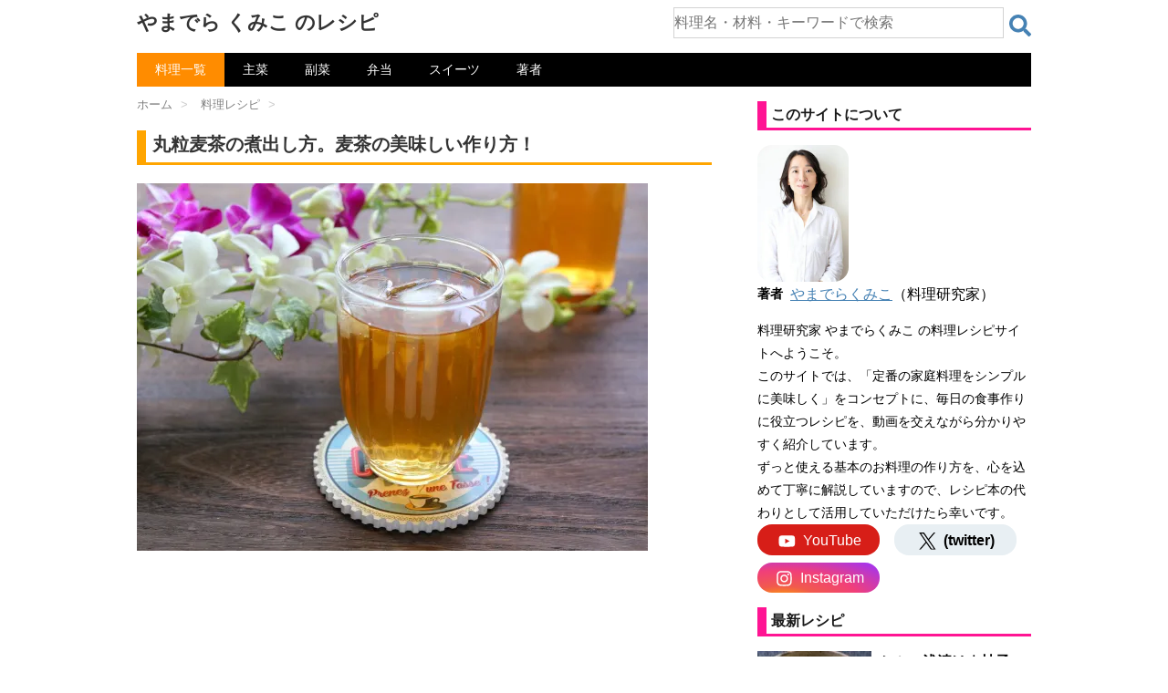

--- FILE ---
content_type: text/html; charset=UTF-8
request_url: https://kumiko-jp.com/archives/275044.html
body_size: 22080
content:
<!DOCTYPE html>
<html lang="ja">
<head prefix="og: http://ogp.me/ns# fb: http://ogp.me/ns/fb# article: http://ogp.me/ns/article#">
<meta charset="UTF-8" >
<meta name="viewport" content="width=device-width,initial-scale=1.0,user-scalable=yes">
<style>html{font-family:sans-serif;-ms-text-size-adjust:100%;-webkit-text-size-adjust:100%}body{margin:0}article,aside,details,figcaption,figure,footer,header,hgroup,main,nav,section,summary{display:block}audio,canvas,progress,video{display:inline-block;vertical-align:baseline}audio:not([controls]){display:none;height:0}[hidden],template{display:none}a{background:transparent}a:active,a:hover{outline:0}abbr[title]{border-bottom:1px dotted}b,strong{font-weight:700}dfn{font-style:italic}h1{font-size:2em;margin:.67em 0}mark{background:#ff0;color:#000}small{font-size:80%}sub,sup{font-size:75%;line-height:0;position:relative;vertical-align:baseline}sup{top:-.5em}sub{bottom:-.25em}img{border:0}svg:not(:root){overflow:hidden}figure{margin:1em 40px}hr{-moz-box-sizing:content-box;box-sizing:content-box;height:0}pre{overflow:auto}code,kbd,pre,samp{font-family:monospace;font-size:1em}button,input,optgroup,select,textarea{color:inherit;font:inherit;margin:0}button{overflow:visible}button,select{text-transform:none}button,html input[type="button"],input[type=reset],input[type=submit]{-webkit-appearance:button;cursor:pointer}button[disabled],html input[disabled]{cursor:default}button::-moz-focus-inner,input::-moz-focus-inner{border:0;padding:0}input{line-height:normal}input[type=checkbox],input[type=radio]{box-sizing:border-box;padding:0}input[type="number"]::-webkit-inner-spin-button,input[type="number"]::-webkit-outer-spin-button{height:auto}input[type=search]{-webkit-appearance:textfield;-moz-box-sizing:content-box;-webkit-box-sizing:content-box;box-sizing:content-box}input[type="search"]::-webkit-search-cancel-button,input[type="search"]::-webkit-search-decoration{-webkit-appearance:none}fieldset{border:1px solid silver;margin:0 2px;padding:.35em .625em .75em}legend{border:0;padding:0}textarea{overflow:auto}optgroup{font-weight:700}table{border-collapse:collapse;border-spacing:0}td,th{padding:0}* {margin: 0px;padding: 0px;}.st-main,article,.st-.st-aside,header,canvas,details,figcaption,figure, footer,nav,section,summary {display: block;}html,body {height: 100%;}body {min-width: 200px;word-wrap: break-word;background-color: #f2f2f2;}a {color: #4682b4;}a:hover {color: #b22222;}img,video,object {max-width: 100%;height: auto;border: none;vertical-align: bottom;}@media only screen and (min-width: 600px) {a:hover img {-moz-opacity: 0.8;opacity: 0.8;}}img.size-full,img.size-large {margin-bottom: 10px;height: auto;max-width: 100%;}.smanone {display: none;}.clearfix {zoom: 1;}.clearfix:after {content: "";display: block;clear: both;}.center {text-align: center;padding-bottom: 20px;}p, .post ul li, .post ol li {font-size: 16px;line-height: 27px;}p {margin-bottom: 20px;}#headbox .sitename {font-size: 22px;color: #fff;line-height: 30px;padding: 10px 0 0;margin-bottom: 0;}#headbox .sitename a {color: #333;text-decoration: none;font-weight: bold;}@media only screen and (min-width: 600px) {#headbox .sitename a:hover {-moz-opacity: 0.8;opacity: 0.8;}}#headbox h1 {font-size: 12px;font-weight: normal;}#headbox .descr {font-size: 13px;font-weight: normal;margin-bottom: 0px;line-height: 24px;padding-bottom: 0;}.entry-title,.post .entry-title {font-size: 22px;line-height: 35px;color: #333;margin-bottom: 10px;font-weight:bold;}#st-page .entry-title {margin-bottom: 20px;}.entry-title a {color: #333;text-decoration: none;}h2 {background: #f3f3f3;color: #1a1a1a;font-size: 19px;line-height: 27px;margin: 20px 0;padding-top: 10px;padding-right: 20px;padding-bottom: 10px;padding-left: 20px;border-top:2px solid #ccc;border-bottom:1px solid #ccc;}.post h3 {font-size: 18px;line-height: 27px;margin: 20px 0;padding: 10px 15px;color: #1a1a1a;background-repeat: no-repeat;background-position: left center;border-bottom: 1px #999999 dotted;}h2 a,h3 a,h4 a {color: #333;text-decoration: none;}dd h3 {line-height: 23px;}dd h3 a {color: #333;text-decoration: none;font-size:16px;}#breadcrumb,#breadcrumb ol {margin:0;padding:0 0 5px;}#breadcrumb ol li {color: #ccc;font-size: 13px;list-style:none;display: inline-block;}#breadcrumb ol li a {text-decoration: none;color: #ccc;}.p-navi dl dt {font-weight: bold;font-size: 14px;line-height: 24px;float: left;width: 50px;color: #666;}.p-navi dl dd {font-size: 15px;padding-left: 55px;line-height: 25px;}#wrapper {margin: 0 auto;overflow:hidden;}body.fixed-footer #wrapper {height:100%;min-height: 100%;}header {}#headbox {padding: 0 10px 10px;margin:0;text-align: center;}#side .st-aside {padding: 0 15px 20px;;}#header-l {padding-top:0;}.st-main {padding: 20px 15px;margin: 0 0 20px;background:#fff;}.post {padding-bottom:10px;}section {}@media only screen and (max-width: 959px) {#side .st-aside {clear: both;float: none;width: auto;position: static;}}@media only screen and (min-width: 600px) and (max-width: 959px) {}@media only screen and (min-width: 600px) {p, .yellowbox, .graybox, .redbox, .post ul li, .post ol li {font-size: 20px;line-height: 30px;}p {margin-bottom: 20px;}dd p {margin-bottom: 5px;}.entry-title,.post .entry-title {font-size: 27px;line-height: 40px;color: #333;margin-bottom: 20px;}h2 {font-size: 24px;line-height: 35px;}h2:after {bottom: -10px;left: 50px;}h2:before {bottom: -10px;left: 50px;}.post h3 {font-size: 22px;line-height: 32px;}.post h4 {background-color: #f3f3f3;font-size: 21px;line-height: 31px;}dd h3 a {color: #333;text-decoration: none;font-size:20px;line-height: 35px;}.kanren .clearfix dd p {font-size:16px;line-height: 26px;}.kanren .no-thumbitiran h3{font-size:16px;line-height:26px;}.kanren.pop-box dd h5,#side .kanren.pop-box dd h5 {font-size: 18px;line-height:27px;}#side h5 {font-size:20px;line-height:35px;}#side .st-aside .menu_underh2 {font-size: 16px;line-height: 26px;font-weight:bold;}#side .st-aside #mybox ul li ul li {font-size: 16px;line-height: 26px;}}@media print, screen and (min-width: 960px) {.smanone {display: block;}.pcnone {display: none;}#header-l {padding-top: 0;}#headbox {padding: 10px;margin:0 auto;text-align:left;max-width:1040px;}.ie7 .st-aside ul li,.ie8 .st-aside ul li,.ie9 .st-aside ul li {display: list-item;padding: 0;}p, .post ul li, .post ol li {font-size: 15px;line-height: 26px;}p {margin-bottom: 20px;}dd p {margin-bottom: 5px;}.entry-title,.post .entry-title {font-size: 30px;line-height: 40px;color: #333;margin-bottom: 20px;}h2 {font-size: 22px;line-height: 32px;}h2:after {bottom: -10px;left: 50px;}h2:before {bottom: -10px;left: 50px;}#header-l {float:left;}.st-pagelink .page-numbers {padding:5px 8px;}#wrapper {overflow:visible; padding:0;width:100%;}#st-header {max-width:1060px;margin:0 auto 10px;}#content {max-width:1060px;margin:0 auto;}#contentInner {}.st-main {background-color: #fff;border-radius: 4px;-webkit-border-radius: 4px;-moz-border-radius: 4px;}}.clear {clear:both;}#headbox h1{margin: 0;}@media only screen and (max-width: 599px) {body,p,.post ul li,.post ol li,.post h2,.post h3,.post h4,.post h5,table tr td,table th,table caption,.post table tr td,.post table tr td p{font-size: 16px;line-height: 27px;}#breadcrumb{line-height:unset;padding:0;margin:0 0 -30px 0;}.post{padding:0;}.entry-title,.post .entry-title{font-size: 20px;line-height: 30px;margin:30px 0 15px 0;}.st-main,#side .st-aside,#footer {margin:0;padding: 0 10px 0 10px;}.kanren dl:last-child{margin:0;padding:0;}#headbox .sitename {margin-bottom: 5px;padding:5px 0 0;}}@media only screen and (min-width: 600px) {body,p,.post ul li,.post ol li,.entry-title, .post .entry-title, .post h2,.post .h2_like,.post h3,.post h4,.post h5,table tr td,table th,table caption,.post table tr td,.post table tr td p{font-size: 20px;line-height: 30px;}#breadcrumb{line-height:unset;padding:0;margin:0 0 -20px 0;}.post{padding:0;}.entry-title,.post .entry-title{margin:30px 0 15px 0;}.st-main,#side .st-aside,#footer {padding:5px 40px 0 40px;}.kanren dl:last-child{margin:0;padding:0;}}@media screen and (min-width: 960px){body,p,.post ul li,.post ol li,.post h2,.post .h2_like,.post h3,.post h4,.post h5,table tr td,table th,table caption,.post table tr td,.post table tr td p{font-size: 16px;line-height: 27px;}.entry-title,.post .entry-title{font-size: 20px;line-height: 30px;}#wrapper-in{max-width:980px;margin:0 auto;padding:0 30px 0 30px;}#headbox{padding: 0 0 10px 0;display: -webkit-flex;display: -moz-flex;display: -ms-flex;display: -o-flex;display: flex;justify-content: space-between;}#header-l {float:none;}#content{display: -webkit-box;display: -moz-box;display: -webkit-flexbox;display: -moz-flexbox;display: -ms-flexbox;display: -webkit-flex;display: -moz-flex;display: flex;}#contentInner {padding:5px 50px 0 0;width:calc(100% - 350px);}.st-main {width:100%;padding:0;}article{margin-left:-20px;padding-left:20px;}#side{width:300px;padding:0;}#side .st-aside,#footer {padding:0;}}h2.kanren-m,div.kanren-m {border: solid deeppink;border-width: 0px 0px 3px 10px;padding:5px;margin:1em 0 1em 0;font-weight: bold;background:none;font-size: 1em;line-height: 1.2em;}div.horizontal{max-width: 100%;}@media only screen and (max-width: 560px) {div.horizontal{margin-left:-10px;max-width:100vw;}}@media only screen and (max-width: 599px) {div.vertical{max-width: calc(100vw*0.85);}}div.horizontal+br,div.vertical+br{display: none;}body {background-color: #fff;}* {font-family: "游ゴシック Medium", "Yu Gothic Medium", "游ゴシック体", "YuGothic", "ヒラギノ角ゴ ProN W3", "Hiragino Kaku Gothic ProN", "メイリオ", "Meiryo", "verdana", sans-serif;}#breadcrumb ol li a{color: grey;}#breadcrumb ol li a span{margin-right:5px;margin-left:10px;}#breadcrumb ol li:first-child a span{margin-left:0;}header nav{background-color:black;}ul.menu li{position: relative;float: left;display: inline;margin:0;border:none;text-align: center;}ul.menu li a{font-size:14px;color:white;text-decoration: none;display: block;padding:5px 20px 5px 20px;}ul.menu li a:hover{color:DarkOrange;}ul.menu li.current-menu-item,ul.menu li.current-post-parent{background-color:DarkOrange;}ul.menu li.current-menu-item a:hover,ul.menu li.current-post-parent a:hover{color:white;}@media only screen and (max-width: 599px) {header nav{margin:0 0 0 0;}ul.menu li a{padding:5px 11px 5px 11px;}}@media only screen and (min-width: 600px) and ( max-width:959px)  {header nav{margin:0 40px 0 40px;}}@media print, screen and (min-width: 960px){header nav{margin:auto;}}.entry-content p{margin-bottom:20px;}.entry-title,.post .entry-title {border: solid orange;border-width: 0px 0px 3px 10px;padding:0px 0px 5px 7px;background-image:none;background-color:white;}.ratio_flex{ display: -webkit-flex;display: -moz-flex;display: -ms-flex;display: -o-flex;display: flex;-webkit-box-align: start;-ms-flex-align: start;align-items: flex-start;}.blogbox p {font-size: 12px;margin: 0px;color: #666;line-height: 12px;}.blogbox {margin: 5px 0 10px 0;padding: 0px;}div.itiran p.excerpt {margin:20px 0 20px 0;}div.lang_btn{position: relative;top:10px;float:right;}.lang_btn a{display: inline-block;padding: 0.25em 0.5em;text-decoration: none;color: #FFF;background: deeppink;border-radius: 4px;font-weight: normal;font-size:small;}.lang_btn a:link,.lang_btn a:active,.lang_btn a:hover,.lang_btn a:visited{color: #FFF;}.post h2,.post .h2_like,.entry-content h2 {border: solid IndianRed;border-width: 0px 0px 3px 10px;padding:0px 0px 0px 7px;margin:2em 0px 1em 0px;font-weight: bold;background:none;}.post h3 {border: solid orange;border-width: 0px 0px 3px 0px;padding:0px 0px 0px 7px;margin:2em 0px 1em 0px;font-weight: bold;background:none;}.post h4{border: none;border-left: 12px solid olive;padding:0 0.5em 0 0.5em;background: none;display: inline-block;font-weight:bold;margin: 1em 0 0.8em 0;}@media only screen and (max-width: 560px) {.entry-title,.post .entry-title{margin:30px 0 15px -5px;}.post h2,.entry-content h2{margin-left:-5px;font-size:18px;line-height:30px;}.post h3,.entry-content h3{margin-left:-5px;font-size:18px;line-height:30px;}}video{width:100%;}.video-player {position: relative;overflow: hidden;margin-bottom:1em;width:100%;}@media only screen and (max-width: 599px) {.video-player,.videojs_wrapper,.autovideo_wrapper{margin-left:-10px;width:100vw;}}.video-player+br,.halfvideo_wrapper+br{display: none;}.video-square,.video-vertical,.videojs_wrapper,.autovideo_wrapper{max-width: 560px;}@media only screen and (max-width: 599px) {.video-square,.video-vertical,.videojs_wrapper{max-width: 600px;}.flex_img_wrapper .autovideo_wrapper{margin-left:0;width:100%;}}.video-horizontal{max-width: 630px;}.click-to-play-overlay {position: absolute;top: 0;left: 0;right: 0;bottom: 0;cursor: pointer;}.click-to-play-overlay img,.click-to-play-overlay picture{width: 100%;object-fit: cover;}.play-icon {position: absolute;z-index: 1;width: 100px;height: 100px;background-image: url(https://kumiko-jp.com/wp-content/uploads/img/play-icon.png);background-repeat: no-repeat;background-size: 100% 100%;top: 50%;left: 50%;transform: translate(-50%, -50%);cursor: pointer;opacity: 0.9;}.play-icon:hover, .play-icon:focus {opacity: 1;}.play-icon-mini {position: absolute;width: 5em;color:white;background-color: crimson;text-align: center;top: -0.7em;left: 0;}.modal {display: none;}.modal.is-open {display: block;}.videojs_wrapper{margin-bottom:1em;position: relative;}div.video_label,h2.video_label,h3.video_label {position: absolute;width:7em;color:white;background:midnightblue;text-align: center;top: 0;left: 0;font-weight:normal;z-index:1;border:none;font-size: large;line-height: 2em;margin:0;padding:0;}@media only screen and (max-width: 600px) {div.video_label,h2.video_label,h3.video_label{margin-left:-10px;}}div.horizontal_poster_tag {margin:0 auto;}.video_img_horizontal{margin-bottom:2em;}.video_img_horizontal .click-to-play-overlay,div.video_label_img_horizontal,h2.video_label_img_horizontal,h3.video_label_img_horizontal,.video_box_wrapper{box-sizing:border-box;-moz-box-sizing: border-box;-webkit-box-sizing: border-box;border: solid midnightblue;}.video_img_horizontal .click-to-play-overlay {background: #FFF8DC;border-width: 0 0 1px 0;}div.video_label_img_horizontal,h2.video_label_img_horizontal,h3.video_label_img_horizontal {font-weight:normal;margin:0;padding:0;line-height: 20px;border-width: 1px 1px 0 1px;}div.video_label_img_horizontal span,h2.video_label_img_horizontal span,h3.video_label_img_horizontal span{color:white;background: midnightblue;display: inline-block;font-size: 16px;line-height: 20px;margin:0;padding:5px 20px;}.video_img_horizontal .video_name{color:black;margin:0 0 0 1em;font-weight: bold;}.video_box_wrapper{display: -webkit-box;display: -moz-box;display: -webkit-flexbox;display: -moz-flexbox;display: -ms-flexbox;display: -webkit-flex;display: -moz-flex;display: flex;align-items: center;border-width: 0 1px 1px 1px;}.video_box_left{width: 100px;text-align: center;}@media only screen and (max-width: 600px) {.video_box_left{width: 90px;}.video_img_horizontal .video_name{margin:0 0.5em 0 0.5em;}}.video_box_play {display: inline-block;position: relative;width: 1em;height: 1em;border: 0.05em solid currentColor;border-radius: 50%;color: black;font-size: 60px;}.video_box_play::before {position: absolute;top: 50%;left: 30%;transform: translateY(-50%);width: 0px;height: 0px;border: 0.3em solid transparent;border-left: 0.5em solid currentColor;box-sizing: border-box;content: "";}form.s_box{display: -webkit-flex;display: flex;width: 100%;height:2em;}article form.s_box{margin:2em 0 2em 0;}form.s_box div.s_text{width: 100%;}form.s_box div.s_button{width: 2em; }form.s_box input[type="text"] {box-sizing: border-box;min-width: 100%;height: 2em;border:solid lightgray;border-width:1px 1px 1px 1px;font-size:1em;}form.s_box input[type="text"]:focus {outline:0;}form.s_box button {margin: 0.5em 0 0 0.5em;background: white;width:1.5em;border:none;height: 1.5em;cursor:pointer;background-image: url('data:image/svg+xml;utf8,<svg xmlns="http://www.w3.org/2000/svg" viewBox="0 0 512 512"><path d="M505 442.7L405.3 343c-4.5-4.5-10.6-7-17-7H372c27.6-35.3 44-79.7 44-128C416 93.1 322.9 0 208 0S0 93.1 0 208s93.1 208 208 208c48.3 0 92.7-16.4 128-44v16.3c0 6.4 2.5 12.5 7 17l99.7 99.7c9.4 9.4 24.6 9.4 33.9 0l28.3-28.3c9.4-9.4 9.4-24.6.1-34zM208 336c-70.7 0-128-57.2-128-128 0-70.7 57.2-128 128-128 70.7 0 128 57.2 128 128 0 70.7-57.2 128-128 128z" fill="steelblue"/></svg>');}@media only screen and (max-width: 599px) {#headbox div.s_box_wrapper{margin:0.5em 0 0 0;}}@media screen and (min-width:600px) and ( max-width:959px) {#headbox div.s_box_wrapper{margin:1em 2em 1em 2em;}}@media screen and (min-width:960px){#headbox div.s_box_wrapper{margin:0.5em 0 0.5em 0;width: 40%;}}.ad_normal_wrapper{min-height: 280px;margin-top: 1em;margin-bottom: 1em;}.sponsoredlink+.ad_normal_wrapper{margin-top: 0;}.ad_normal_wrapper+hr{display: none;}.sponsoredlink{font-size: small;color:dimgray;text-align: center;}.subtag_topimg3{display: flex;justify-content: space-between;}.subtag_topimg3 div{width: calc(100% / 3.1);aspect-ratio: 1/1;margin: 0 0 1em 0;}.subtag_topimg4{max-width: 560px;margin: 0 0 1em 0;}.subtag_topimg4 div{width: calc(100% / 2);aspect-ratio: 3/2;margin: 0;}.subtag_topimg3 div img,.subtag_topimg4 div img{object-fit: cover;width: 100%;height: 100%;}dl.kaisha {display: flex;flex-wrap: wrap;}dl.kaisha dt,dl.kaisha dd{border-bottom: solid 1px silver;padding: 0.5em 0;}dl.kaisha dt.dtd_noborder,dl.kaisha dd.dtd_noborder{border-bottom: none;padding: 0.5em 0 0 0;}dl.kaisha dt {width: 25%;font-weight: bold;font-size: 0.9em;}dl.kaisha dd {width: 75%;}@media only screen and (max-width: 599px) {dl.kaisha dt {width: 7em;}dl.kaisha dd {width: calc(100% - 7em);}}.st-aside dl.kaisha dt {width: 2.5em;}.st-aside dl.kaisha dd {width: calc(100% - 2.5em);}.st-aside dl.kaisha dt.dtd_noborder,.st-aside dl.kaisha dd.dtd_noborder{padding: 0;}.side_about{margin: 1em 0 0 0;font-size: 0.9em;line-height: 1.8em;}.youtube-wrapper {aspect-ratio:3/2;position: relative;overflow: hidden;margin-bottom:1em;width:100%;max-width: 560px;}@media only screen and (max-width: 599px) {.youtube-wrapper{margin-left:-10px;width:100vw;max-width: 600px;}}.youtube-wrapper+br{display: none;}.youtube-play-overlay {position: absolute;bottom: 5px;right: 5px;width: auto;height: auto;padding: 5px 10px;background: rgba(255, 0, 0, 0.9);border-radius: 10px; border: 2px solid white;display: flex;align-items: center; cursor: pointer;box-shadow: 0 4px 6px rgba(0, 0, 0, 0.2); }.youtube-play-overlay .youtube-play-icon {width: 0;height: 0;border-style: solid;border-width: 10px 0 10px 16px; border-color: transparent transparent transparent white; margin-right: 8px;}.youtube-play-overlay .youtube-play-text {font-size: 1.8em;color: white;white-space: nowrap;letter-spacing: 6px;}.youtube-player {width: 100%;aspect-ratio: 16 / 9;display: none;}.youtube-click-to-play-overlay {position: absolute;top: 0;left: 0;right: 0;bottom: 0;cursor: pointer;}.youtube-click-to-play-overlay img,.youtube-click-to-play-overlay picture{width: 100%;object-fit: cover;}.ytsubscribe_wrapper{display: flex;justify-content: flex-end;align-items: center;}.ytsubscribe_wrapper .my_ytsubscribe{min-width: 120px;min-height:2em;margin:0.5em 0;text-align: right;}.ytsubscribe_wrapper .ytsubscribe_message{font-size: 0.9em;color: dimgray;}</style>
<link rel="preload" href="https://kumiko-jp.com/wp-content/themes/sy-child7/lib/css/fv_pc.min.css?20251003014105" as="style" onload="this.onload=null;this.rel='stylesheet'">
<noscript><link rel="stylesheet" href="https://kumiko-jp.com/wp-content/themes/sy-child7/lib/css/fv_pc.min.css?20251003014105"></noscript>
<script async src="https://pagead2.googlesyndication.com/pagead/js/adsbygoogle.js?client=ca-pub-3513341682398781" crossorigin="anonymous"></script>
<link rel="preload" as="image" href="https://kumiko-jp.com/wp-content/image/webp/jpeg/2019/07/3P9A9750-2-560x403.webp" media="(max-width:500px)">
<link rel="preload" as="image" href="https://kumiko-jp.com/wp-content/image/webp/jpeg/2019/07/3P9A9750-2-560x403.webp" imagesrcset="https://kumiko-jp.com/wp-content/image/webp/jpeg/2019/07/3P9A9750-2-560x403.webp 1x,https://kumiko-jp.com/wp-content/image/webp/jpeg/2019/07/3P9A9750-2-768x553.webp 2x" media="(min-width:501px)">
<script>(function(w,d,s,l,i){w[l]=w[l]||[];w[l].push({'gtm.start':
new Date().getTime(),event:'gtm.js'});var f=d.getElementsByTagName(s)[0],
j=d.createElement(s),dl=l!='dataLayer'?'&l='+l:'';j.async=true;j.src=
'https://www.googletagmanager.com/gtm.js?id='+i+dl;f.parentNode.insertBefore(j,f);
})(window,document,'script','dataLayer','GTM-K377V2W');</script>
<title>丸粒麦茶の煮出し方。麦茶の美味しい作り方！ | やまでら くみこ のレシピ</title>
<meta name='robots' content='max-image-preview:large' />
<style>img:is([sizes="auto" i], [sizes^="auto," i]) { contain-intrinsic-size: 3000px 1500px }</style>
<link rel="shortcut icon" href="https://kumiko-jp.com/wp-content/uploads/img/favicon2.ico" />
<meta name="description" content="丸粒麦茶を使った、麦茶の作り方を解説します。丸粒麦茶は、水出し用の麦茶とは異なり、お湯で煮出して作るのが基本です。メーカーによって作り方に多少の違いはありますが、基本的な流れは共通しています。沸騰した湯に丸粒麦茶を加えて煮出し、火を止めてしばらく置いてから、麦のカスを取り除きます。" />
<meta property="og:title" content="丸粒麦茶の煮出し方。麦茶の美味しい作り方！" />
<meta property="og:description" content="丸粒麦茶を使った、麦茶の作り方を解説します。丸粒麦茶は、水出し用の麦茶とは異なり、お湯で煮出して作るのが基本です。メーカーによって作り方に多少の違いはありますが、基本的な流れは共通しています。沸騰した湯に丸粒麦茶を加えて煮出し、火を止めてしばらく置いてから、麦のカスを取り除きます。" />
<meta property="og:type" content="article" />
<meta property="og:url" content="https://kumiko-jp.com/archives/275044.html" />
<meta property="og:image" content="https://kumiko-jp.com/wp-content/uploads/2019/07/3P9A9750-2-1024x738.jpeg" />
<meta property="og:site_name" content="やまでら くみこ のレシピ" />
<meta name="twitter:card" content="summary_large_image" />
<meta name="twitter:site" content="@kumiko_jp" />
<meta property="og:locale" content="ja_JP" />
<link rel="canonical" href="https://kumiko-jp.com/archives/275044.html" />  
<meta name="google-site-verification" content="k5gqNf7OeHqPm3QiK6acobwRnKwD40SniAo1STLacUQ" />
<meta name="format-detection" content="telephone=no" >
<link rel="alternate" type="application/rss+xml" title="やまでら くみこ のレシピ RSS Feed" href="https://kumiko-jp.com/feed" />
</head>
<body class="wp-singular post-template-default single single-post postid-275044 single-format-standard wp-theme-stinger8ver20171207 wp-child-theme-sy-child7" >
<noscript><iframe src="https://www.googletagmanager.com/ns.html?id=GTM-K377V2W"
height="0" width="0" style="display:none;visibility:hidden"></iframe></noscript>
<div id="wrapper">
<div id="wrapper-in">
<header>
<div id="headbox">
<div id="header-l">
<p class="sitename">
<a href="https://kumiko-jp.com/">やまでら くみこ のレシピ</a>
</p>
</div>
<div class="s_box_wrapper">
<form action="https://kumiko-jp.com" target="_top" class="s_box"><div class="s_text"><input type="text" name="s" placeholder="料理名・材料・キーワードで検索" value=""></div><div class="s_button"><button type="submit" aria-label="検索"><span class="image_search_icon"></span></button></div></form>        </div>
</div>
<nav class="clearfix">
<div class="menu-nav_cooking-container"><ul id="menu-nav_cooking" class="menu"><li id="menu-item-367895" class="menu-item menu-item-type-taxonomy menu-item-object-category current-post-ancestor current-menu-parent current-post-parent menu-item-367895"><a href="https://kumiko-jp.com/topics/cooking">料理一覧</a></li>
<li id="menu-item-406437" class="menu-item menu-item-type-post_type menu-item-object-post menu-item-406437"><a href="https://kumiko-jp.com/archives/406346.html">主菜</a></li>
<li id="menu-item-406438" class="menu-item menu-item-type-post_type menu-item-object-post menu-item-406438"><a href="https://kumiko-jp.com/archives/406349.html">副菜</a></li>
<li id="menu-item-371557" class="menu-item menu-item-type-post_type menu-item-object-post menu-item-371557"><a href="https://kumiko-jp.com/archives/86140.html">弁当</a></li>
<li id="menu-item-387424" class="menu-item menu-item-type-post_type menu-item-object-post menu-item-387424"><a href="https://kumiko-jp.com/archives/335760.html">スイーツ</a></li>
<li id="menu-item-317739" class="menu-item menu-item-type-post_type menu-item-object-page menu-item-317739"><a href="https://kumiko-jp.com/profile">著者</a></li>
</ul></div>      </nav>
</header>
<div id="content" class="clearfix">
<div id="contentInner">
<main role="main">
<div class="st-main">
<section id="breadcrumb">
<ol itemscope itemtype="http://schema.org/BreadcrumbList">
<li itemprop="itemListElement" itemscope itemtype="http://schema.org/ListItem"><a href="https://kumiko-jp.com" itemprop="item"><span itemprop="name">ホーム</span></a> > <meta itemprop="position" content="1" /></li>
<li itemprop="itemListElement" itemscope itemtype="http://schema.org/ListItem"><a href="https://kumiko-jp.com/topics/cooking" itemprop="item">
<span itemprop="name">料理レシピ</span> </a> &gt;<meta itemprop="position" content="2" /></li>
</ol>
</section>
<div id="post-275044" class="st-post post-275044 post type-post status-publish format-standard has-post-thumbnail category-cooking tag-983 tag-1075 tag-matomenai">
<article>
<header>
<h1 class="entry-title">
丸粒麦茶の煮出し方。麦茶の美味しい作り方！      </h1>
</header>
<div class="mainbox">
<div class="entry-content">
<p><div style="aspect-ratio:560/403;width:560px;" class="horizontal"><picture><source srcset="https://kumiko-jp.com/wp-content/image/webp/jpeg/2019/07/3P9A9750-2-560x403.webp" media="(max-width:500px)" type="image/webp"><source srcset="https://kumiko-jp.com/wp-content/image/webp/jpeg/2019/07/3P9A9750-2-560x403.webp 1x,https://kumiko-jp.com/wp-content/image/webp/jpeg/2019/07/3P9A9750-2-768x553.webp 2x" type="image/webp"><img fetchpriority="high" decoding="async" src="https://kumiko-jp.com/wp-content/uploads/2019/07/3P9A9750-2-560x403.jpeg" alt="丸粒麦茶の作り方" width="560" height="403" class="alignnone size-medium wp-image-275080 horizontal" srcset="https://kumiko-jp.com/wp-content/uploads/2019/07/3P9A9750-2-560x403.jpeg 1x, https://kumiko-jp.com/wp-content/uploads/2019/07/3P9A9750-2-768x553.jpeg 2x" sizes="(max-width: 560px) 100vw, 560px" /></picture></div></p>
<div class="ad_normal_wrapper">
<ins class="adsbygoogle display_0"
style="display:block"
data-ad-client="ca-pub-3513341682398781"
data-ad-slot="5833796787"
data-ad-format="auto"
data-full-width-responsive="true"></ins><br />
<script>(adsbygoogle = window.adsbygoogle || []).push({});</script>
</div>
<p>丸粒麦茶を使った、麦茶の作り方を解説します。</p>
<p>丸粒麦茶は、水出し用の麦茶とは異なり、お湯で煮出して作るのが基本です。<br />
メーカーによって作り方に多少の違いはありますが、基本的な流れは共通しています。<br />
沸騰した湯に丸粒麦茶を加えて煮出し、火を止めてしばらく置いてから、麦のカスを取り除きます。</p>
<p>丸粒麦茶で麦茶を作ると、風味豊かで上品な味に仕上がります。<br />
ティーバッグで作った麦茶とは一線を画す美味しさです。</p>
<div class="cooking_zairyo">
<h2 id="recipe_1" class="no_ad">材料</h2>
</div>
<div class="cooking2">
<div class="cooking_time">1.1L分：調理時間5分/30分置く</div>
<table class="tblrecipe">
<tr>
<td>丸粒麦茶</td>
<td>50〜70g</td>
</tr>
<tr>
<td>浄水またはミネラルウォーター</td>
<td>1.2L</td>
</tr>
</table>
</div>
<p></p>
<div class="sponsoredlink">スポンサーリンク</div>
<div class="ad_normal_wrapper">
<ins class="adsbygoogle display_1"
style="display:block"
data-ad-client="ca-pub-3513341682398781"
data-ad-slot="4018120415"
data-ad-format="auto"
data-full-width-responsive="true"></ins><br />
<script>(adsbygoogle = window.adsbygoogle || []).push({});</script>
</div>
<h2 id="toc-0">作り方（煮出し方）</h2>
<div class="flex_img_wrapper flex_img_normal"><dl class="flex_img_item flex_img"><dt><picture><source srcset="https://kumiko-jp.com/wp-content/image/webp/jpeg/2019/07/3P9A9528-560x381.webp" media="(max-width:500px)" type="image/webp"><source srcset="https://kumiko-jp.com/wp-content/image/webp/jpeg/2019/07/3P9A9528-560x381.webp 1x,https://kumiko-jp.com/wp-content/image/webp/jpeg/2019/07/3P9A9528-768x522.webp 2x" type="image/webp"><img decoding="async" loading="lazy" src="https://kumiko-jp.com/wp-content/uploads/2019/07/3P9A9528-560x381.jpeg" alt="沸騰した湯に丸粒麦茶を加える" width="560" height="381" class="alignnone size-medium wp-image-275047 flex_img" srcset="https://kumiko-jp.com/wp-content/uploads/2019/07/3P9A9528-560x381.jpeg 1x, https://kumiko-jp.com/wp-content/uploads/2019/07/3P9A9528-768x522.jpeg 2x" sizes="auto, (max-width: 560px) 100vw, 560px" /></picture></dt><dd class="flex_img_dd flex_img" style="display:none;"></dd></dl><dl class="flex_img_item flex_img"><dt><picture><source srcset="https://kumiko-jp.com/wp-content/image/webp/jpeg/2019/07/3P9A9540-560x383.webp" media="(max-width:500px)" type="image/webp"><source srcset="https://kumiko-jp.com/wp-content/image/webp/jpeg/2019/07/3P9A9540-560x383.webp 1x,https://kumiko-jp.com/wp-content/image/webp/jpeg/2019/07/3P9A9540-768x525.webp 2x" type="image/webp"><img decoding="async" loading="lazy" src="https://kumiko-jp.com/wp-content/uploads/2019/07/3P9A9540-560x383.jpeg" alt="丸粒麦茶を煮出す" width="560" height="383" class="alignnone size-medium wp-image-275048 flex_img" srcset="https://kumiko-jp.com/wp-content/uploads/2019/07/3P9A9540-560x383.jpeg 1x, https://kumiko-jp.com/wp-content/uploads/2019/07/3P9A9540-768x525.jpeg 2x" sizes="auto, (max-width: 560px) 100vw, 560px" /></picture></dt><dd class="flex_img_dd flex_img" style="display:none;"></dd></dl></div>
<ol class="symbol_ol">
<li>① 浄水またはミネラルウォーター（1.2L）をやかん又は鍋に入れて沸かします。<br />
沸騰したら、丸粒麦茶（50〜70g）を加え、3分ほど煮出します。</li>
<li>② 火を止めて、そのまま30分〜1時間ほど置きます。</li>
</ol>
<hr>
<div class="flex_img_wrapper flex_img_normal"><dl class="flex_img_item flex_img"><dt><picture><source srcset="https://kumiko-jp.com/wp-content/image/webp/jpeg/2019/07/3P9A9665-560x373.webp" media="(max-width:500px)" type="image/webp"><source srcset="https://kumiko-jp.com/wp-content/image/webp/jpeg/2019/07/3P9A9665-560x373.webp 1x,https://kumiko-jp.com/wp-content/image/webp/jpeg/2019/07/3P9A9665-768x512.webp 2x" type="image/webp"><img decoding="async" loading="lazy" src="https://kumiko-jp.com/wp-content/uploads/2019/07/3P9A9665-560x373.jpeg" alt="丸粒麦茶の麦を取り除く" width="560" height="373" class="alignnone size-medium wp-image-275051 flex_img" srcset="https://kumiko-jp.com/wp-content/uploads/2019/07/3P9A9665-560x373.jpeg 1x, https://kumiko-jp.com/wp-content/uploads/2019/07/3P9A9665-768x512.jpeg 2x" sizes="auto, (max-width: 560px) 100vw, 560px" /></picture></dt><dd class="flex_img_dd flex_img" style="display:none;"></dd></dl><dl class="flex_img_item flex_img"><dt><picture><source srcset="https://kumiko-jp.com/wp-content/image/webp/jpeg/2019/07/3P9A9750-2-560x403.webp" media="(max-width:500px)" type="image/webp"><source srcset="https://kumiko-jp.com/wp-content/image/webp/jpeg/2019/07/3P9A9750-2-560x403.webp 1x,https://kumiko-jp.com/wp-content/image/webp/jpeg/2019/07/3P9A9750-2-768x553.webp 2x" type="image/webp"><img decoding="async" loading="lazy" src="https://kumiko-jp.com/wp-content/uploads/2019/07/3P9A9750-2-560x403.jpeg" alt="丸粒麦茶" width="560" height="403" class="alignnone size-medium wp-image-275080 flex_img" srcset="https://kumiko-jp.com/wp-content/uploads/2019/07/3P9A9750-2-560x403.jpeg 1x, https://kumiko-jp.com/wp-content/uploads/2019/07/3P9A9750-2-768x553.jpeg 2x" sizes="auto, (max-width: 560px) 100vw, 560px" /></picture></dt><dd class="flex_img_dd flex_img" style="display:none;"></dd></dl></div>
<ol class="symbol_ol">
<li>③ ザルや茶こしなどを使って、麦のカスを取り除きます。<br />
お好みで、ポットなどに入れて冷蔵庫で冷やしたら完成です。</li>
</ol>
<p>なお、使用する丸粒麦茶の量や、煮出す時間及び置く時間は、商品によって若干変わる場合があります。<br />
袋に記載された情報も参考にしてください。</p>
<div class="sponsoredlink">スポンサーリンク</div>
<div class="ad_normal_wrapper">
<ins class="adsbygoogle display_2"
style="display:block"
data-ad-client="ca-pub-3513341682398781"
data-ad-slot="3084344511"
data-ad-format="auto"
data-full-width-responsive="true"></ins><br />
<script>(adsbygoogle = window.adsbygoogle || []).push({});</script>
</div>
<hr>
<h3 class="check_midashi" id="toc-1">麦茶の香りを立たせたい場合</h3>
<p>麦茶の香りを少し立たせたい場合や、古くなった麦茶を使う場合には、丸粒麦茶をフライパンで乾煎りしてから煮出すと良いです。</p>
<div class="img_right clearfix">
<div class="img_float_child" style="aspect-ratio:560/382;max-width:560px;"><picture><source srcset="https://kumiko-jp.com/wp-content/image/webp/jpeg/2019/07/3P9A9629-560x382.webp" media="(max-width:500px)" type="image/webp"><source srcset="https://kumiko-jp.com/wp-content/image/webp/jpeg/2019/07/3P9A9629-560x382.webp 1x,https://kumiko-jp.com/wp-content/image/webp/jpeg/2019/07/3P9A9629-768x524.webp 2x" type="image/webp"><img decoding="async" loading="lazy" src="https://kumiko-jp.com/wp-content/uploads/2019/07/3P9A9629-560x382.jpeg" alt="丸粒麦茶を煎る" width="560" height="382" class="alignnone size-medium wp-image-275050 img_float horizontal" srcset="https://kumiko-jp.com/wp-content/uploads/2019/07/3P9A9629-560x382.jpeg 1x, https://kumiko-jp.com/wp-content/uploads/2019/07/3P9A9629-768x524.jpeg 2x" sizes="auto, (max-width: 560px) 100vw, 560px" /></picture></div>
具体的には、丸粒麦茶をフライパンに入れ、中火にかけて、混ぜながら、少し煙が出るまで焙煎します。
</div>
<br />
このとき、手を止めずに混ぜ続けるのがポイントです。<br />
また、煎りすぎると味が落ちるので、煙が出たら素早く火を止めます。<p></p>
<p>焙煎したら、上の工程<span class="color_red">①</span>に戻り、通常通り煮出してください。</p>
<script type="application/ld+json">[{"@context": "https://schema.org","@type": "Recipe", "name": "風味豊か！丸粒麦茶の作り方","description": "丸粒麦茶を使った、麦茶の作り方を解説します。丸粒麦茶は、水出し用の麦茶とは異なり、お湯で煮出して作るのが基本です。メーカーによって作り方に多少の違いはありますが、基本的な流れは共通しています。沸騰した湯に丸粒麦茶を加えて煮出し、火を止めてしばらく置いてから、麦のカスを取り除きます。","image": ["https://kumiko-jp.com/wp-content/uploads/1x1/2019/07/3P9A9750-2.jpeg","https://kumiko-jp.com/wp-content/uploads/4x3/2019/07/3P9A9750-2.jpeg","https://kumiko-jp.com/wp-content/uploads/16x9/2019/07/3P9A9750-2.jpeg"], "prepTime": "PT0S","cookTime": "PT5M","totalTime": "PT5M","recipeIngredient": [  "丸粒麦茶 50〜70g","浄水またはミネラルウォーター 1.2L"], "recipeInstructions": [{"@type": "HowToStep","text": "浄水またはミネラルウォーターをやかん又は鍋に入れて沸かします。沸騰したら、丸粒麦茶を加え、3分ほど煮出します。"},{"@type": "HowToStep","text": "火を止めて、そのまま30分〜1時間ほど置きます。"},{"@type": "HowToStep","text": "ザルや茶こしなどを使って、麦のカスを取り除きます。お好みで、ポットなどに入れて冷蔵庫で冷やしたら完成です。"}], "datePublished": "2019-07-29T19:04:50+09:00", "keywords": "丸粒麦茶,麦茶の煮出し方,美味しい麦茶の作り方", "recipeCategory": "飲み物", "recipeCuisine": "日本", "author": [{"@type": "Person","@id": "https://kumiko-jp.com/profile","name": "やまでら くみこ","jobTitle": "料理研究家・料理写真家・料理動画クリエイター","url":"https://kumiko-jp.com/profile","image": {"@type": "ImageObject","url": "https://kumiko-jp.com/wp-content/uploads/profile200x300.jpg","width": 200,"height": 300},"sameAs":["https://www.youtube.com/@kumiko-yamadera","https://x.com/kumiko_jp","https://www.instagram.com/kumiko_yamadera"]}]},{"@context": "https://schema.org","@type": "Article","mainEntityOfPage":"https://kumiko-jp.com/archives/275044.html","headline": "丸粒麦茶の煮出し方。麦茶の美味しい作り方！","image": ["https://kumiko-jp.com/wp-content/uploads/1x1/2019/07/3P9A9750-2.jpeg","https://kumiko-jp.com/wp-content/uploads/4x3/2019/07/3P9A9750-2.jpeg","https://kumiko-jp.com/wp-content/uploads/16x9/2019/07/3P9A9750-2.jpeg"],"datePublished":"2019-07-29T19:04:50+09:00","dateModified":"2024-06-13T16:15:45+09:00","description": "丸粒麦茶を使った、麦茶の作り方を解説します。丸粒麦茶は、水出し用の麦茶とは異なり、お湯で煮出して作るのが基本です。メーカーによって作り方に多少の違いはありますが、基本的な流れは共通しています。沸騰した湯に丸粒麦茶を加えて煮出し、火を止めてしばらく置いてから、麦のカスを取り除きます。", "author": [{"@type": "Person","@id": "https://kumiko-jp.com/profile","name": "やまでら くみこ","jobTitle": "料理研究家・料理写真家・料理動画クリエイター","url":"https://kumiko-jp.com/profile","image": {"@type": "ImageObject","url": "https://kumiko-jp.com/wp-content/uploads/profile200x300.jpg","width": 200,"height": 300},"sameAs":["https://www.youtube.com/@kumiko-yamadera","https://x.com/kumiko_jp","https://www.instagram.com/kumiko_yamadera"]}], "publisher": {"@type": "Organization","name": "株式会社やまでら屋","url": "https://kumiko-jp.com/company"}, "keywords": "丸粒麦茶,麦茶の煮出し方,美味しい麦茶の作り方"}]</script>
</div>
</div>
<footer>      
<div class="author author_flex_wrapper">
<div class="author_img">
<div style="aspect-ratio:100/150;width:100px;" class="vertical"><picture><source srcset="https://kumiko-jp.com/wp-content/image/webp/jpg/2022/07/profile200x300.webp" type="image/webp"><img src="https://kumiko-jp.com/wp-content/uploads/2022/07/profile200x300.jpg" alt="やまでらくみこ（やまでら）" width="100" height="150" class="alignnone profile"  loading="lazy" /></picture></div>
</div>
<div class="author_text">
<dl>
<dt>著者：</dt>
<dd>
<div class="author_name">
<a href="https://kumiko-jp.com/profile">やまでら くみこ</a>
</div>
</dd>
</dl>
<div>
毎日のごはんに「ちょっと特別」をプラスするレシピサイト。<br>
シンプルに作れて、ひと工夫でぐっと美味しくなるレシピをわかりやすくお届けします。
</div>
</div>
</div>
<div class="author_sns not_external">
<a href="https://www.youtube.com/@kumiko-yamadera?sub_confirmation=1" target="_blank" rel="noopener"><span class="youtube_icon"><span class="youtube_icon_img_wrapper"><img class="youtube_icon_img" src="https://kumiko-jp.com/wp-content/fonts/fontawesome/custom-svgs/brands/youtube_white.svg" alt=""  loading="lazy"></span>YouTube</span></a><a href="https://x.com/kumiko_jp" target="_blank" rel="noopener"><span class="x_icon"><span class="x_icon_img_wrapper"><img class="x_icon_img" src="https://kumiko-jp.com/wp-content/fonts/official/X/logo_black.svg" alt="" loading="lazy"></span>(twitter)</span></a>
</div>
<div class="author_sns not_external">
<a href="https://www.instagram.com/kumiko_yamadera/" target="_blank" rel="noopener"><span class="instagram_icon"><span class="instagram_icon_img_wrapper"><img class="instagram_icon_img" src="https://kumiko-jp.com/wp-content/fonts/fontawesome/custom-svgs/brands/instagram_white.svg" alt="" loading="lazy"></span>Instagram</span></a>
</div>      <div class="sponsoredlink">スポンサーリンク</div><div class="ad_normal_wrapper">
<ins class="adsbygoogle display_bottom"
style="display:block"
data-ad-client="ca-pub-3513341682398781"
data-ad-slot="3714899903"
data-ad-format="auto"
data-full-width-responsive="true"></ins>
<script>(adsbygoogle = window.adsbygoogle || []).push({});</script>
</div>
<div class="blogbox">
<p><span class="kdate">
投稿日：2019年7月29日 更新日：<time class="updated" datetime="2024-06-13T16:15:45+0900">2024年6月13日</time>
</span></p>
</div>
<div class="share">
<ul>
<li>
<a href="https://x.com/intent/tweet?text=%E4%B8%B8%E7%B2%92%E9%BA%A6%E8%8C%B6%E3%81%AE%E7%85%AE%E5%87%BA%E3%81%97%E6%96%B9%E3%80%82%E9%BA%A6%E8%8C%B6%E3%81%AE%E7%BE%8E%E5%91%B3%E3%81%97%E3%81%84%E4%BD%9C%E3%82%8A%E6%96%B9%EF%BC%81+%7C+%E3%82%84%E3%81%BE%E3%81%A7%E3%82%89%E3%81%8F%E3%81%BF%E3%81%93%E3%81%AE%E3%83%AC%E3%82%B7%E3%83%94&amp;url=https%3A%2F%2Fkumiko-jp.com%2Farchives%2F275044.html" target="_blank">
<span class="x_icon">
X に投稿
</span>
</a>
</li>
<li>
<a href="https://www.facebook.com/share.php?u=https%3A%2F%2Fkumiko-jp.com%2Farchives%2F275044.html" target="_blank">
<span class="facebook_icon">
<span class="facebook_icon_img_wrapper">
<img class="facebook_icon_img" src="https://kumiko-jp.com/wp-content/fonts/fontawesome/custom-svgs/brands/facebook_white.svg" alt="" loading="lazy">
</span>シェア
</span>
</a>
</li>
<li>
<a href="https://social-plugins.line.me/lineit/share?url=https%3A%2F%2Fkumiko-jp.com%2Farchives%2F275044.html" target="_blank">
<span class="line_icon">
<strong>LINE</strong> で送る
</span>
</a>
</li>
</ul>
</div><form action="https://kumiko-jp.com" target="_top" class="s_box"><div class="s_text"><input type="text" name="s" placeholder="料理名・材料・キーワードで検索" value=""></div><div class="s_button"><button type="submit" aria-label="検索"><span class="image_search_icon"></span></button></div></form>
</footer>
</article>
</div>
<div id="comments">
<div class="kanren-m">コメント</div>
<p>このお料理についてのご感想などをお寄せください。<br>サイト運営の参考にさせていただきます。<br>頂いたコメントには、2〜3日以内にメールアドレス宛に回答いたします。（<a href="https://kumiko-jp.com/privacypolicy">詳細</a>）<br>メールアドレスの入力ミスにご注意ください。<br>なお、頂いたコメント及びその後のメール等でのやり取りは、この欄でご紹介させていただく場合がございます。</p>
<div id="respond" class="comment-respond">
<h3 id="reply-title" class="comment-reply-title"> <small><a rel="nofollow" id="cancel-comment-reply-link" href="/archives/275044.html#respond" style="display:none;">コメントをキャンセル</a></small></h3><form action="https://kumiko-jp.com/wp-comments-post.php" method="post" id="commentform" class="comment-form"><p class="comment-form-author"><input id="author" name="author" type="text" value="" size="30" aria-required="true" placeholder="お名前" /></p>
<p class="comment-form-email"><input id="email" name="email" type="text" value="" size="30" aria-required="true" placeholder="メールアドレス（非公開）" /></p>
<p class="comment-form-comment"><textarea id="comment" name="comment" cols="45" rows="4" aria-required="true" placeholder="メッセージ"></textarea></p><p class="form-submit"><input name="submit" type="submit" id="submit" class="submit" value="コメントを送信" /> <input type='hidden' name='comment_post_ID' value='275044' id='comment_post_ID' />
<input type='hidden' name='comment_parent' id='comment_parent' value='0' />
</p></form> </div>
</div>
<section><h2 class="kanren-m" id="kanren_h2">関連レシピ</h2><ul class="post_list"><li><article><div class="ratio_flex"><div class="post_list_l"><a href="https://kumiko-jp.com/archives/33424.html"><picture><source srcset="https://kumiko-jp.com/wp-content/image/webp/jpeg/2014/08/3P9A9857-560x402_half.webp" media="(max-width: 500px)" type="image/webp"><source srcset="https://kumiko-jp.com/wp-content/image/webp/jpeg/2014/08/3P9A9857-560x402.webp" type="image/webp"><img width="560" height="402" src="https://kumiko-jp.com/wp-content/uploads/2014/08/3P9A9857-560x402.jpeg" data-imageid="275132" data-imageid="275132" class="img_kanren wp-post-image" alt="基本の水出し！麦茶の作り方" loading="lazy" decoding="async"   /></picture></a></div><div class="post_list_r"><h3 class="k_title" id="kanren_275044"><a href="https://kumiko-jp.com/archives/33424.html" class="link_black">基本の水出し！麦茶の作り方</a></h3><p class="k_excerpt">水出し麦茶の作り方を解説します。麦茶パックと麦茶ポットを使った基本レシピです。</p></div></div></article></li><li><article><div class="ratio_flex"><div class="post_list_l"><a href="https://kumiko-jp.com/archives/282602.html"><picture><source srcset="https://kumiko-jp.com/wp-content/image/webp/jpeg/2019/11/3P9A2145-560x384_half.webp" media="(max-width: 500px)" type="image/webp"><source srcset="https://kumiko-jp.com/wp-content/image/webp/jpeg/2019/11/3P9A2145-560x384.webp" type="image/webp"><img width="560" height="384" src="https://kumiko-jp.com/wp-content/uploads/2019/11/3P9A2145-560x384.jpeg" data-imageid="284054" data-imageid="284054" class="img_kanren wp-post-image" alt="チャイの作り方。インドのスパイスミルクティー（マサラチャイ）のレシピ" loading="lazy" decoding="async"   /></picture></a></div><div class="post_list_r"><h3 class="k_title" id="kanren_275044"><a href="https://kumiko-jp.com/archives/282602.html" class="link_black">チャイの作り方。インドのスパイスミルクティー（マサラチャイ）のレシピ</a></h3><p class="k_excerpt">チャイ（Chai）の作り方を、本場インドで撮影した動画とともにご紹介します。チャイとは、インドでよく飲まれているミルクティーのこと&hellip;</p></div></div></article></li><li><article><div class="ratio_flex"><div class="post_list_l"><a href="https://kumiko-jp.com/archives/349363.html"><picture><source srcset="https://kumiko-jp.com/wp-content/image/webp/jpg/2022/08/6R7D9146-01-560x373_half.webp" media="(max-width: 500px)" type="image/webp"><source srcset="https://kumiko-jp.com/wp-content/image/webp/jpg/2022/08/6R7D9146-01-560x373.webp" type="image/webp"><img width="560" height="373" src="https://kumiko-jp.com/wp-content/uploads/2022/08/6R7D9146-01-560x373.jpg" data-imageid="349608" data-imageid="349608" class="img_kanren wp-post-image" alt="紅茶の水出しアイスティーのレシピ。風味豊か！ティーバックや茶葉で" loading="lazy" decoding="async"   /></picture></a></div><div class="post_list_r"><h3 class="k_title" id="kanren_275044"><a href="https://kumiko-jp.com/archives/349363.html" class="link_black">紅茶の水出しアイスティーのレシピ。風味豊か！ティーバックや茶葉で</a></h3><p class="k_excerpt">水出し紅茶の美味しい作り方を解説します。水出しアイスティーを作る際の、茶葉の量や、抽出に必要な時間についてです。紅茶を水出しすると&hellip;</p></div></div></article></li><li><article><div class="ratio_flex"><div class="post_list_l"><a href="https://kumiko-jp.com/archives/273940.html"><picture><source srcset="https://kumiko-jp.com/wp-content/image/webp/jpeg/2019/09/IMG_2479-560x395_half.webp" media="(max-width: 500px)" type="image/webp"><source srcset="https://kumiko-jp.com/wp-content/image/webp/jpeg/2019/09/IMG_2479-560x395.webp" type="image/webp"><img width="560" height="395" src="https://kumiko-jp.com/wp-content/uploads/2019/09/IMG_2479-560x395.jpeg" data-imageid="278817" data-imageid="278817" class="img_kanren wp-post-image" alt="トルコ紅茶「チャイ」の作り方や飲み方を解説！グラスやポットも紹介。" loading="lazy" decoding="async"   /></picture></a></div><div class="post_list_r"><h3 class="k_title" id="kanren_275044"><a href="https://kumiko-jp.com/archives/273940.html" class="link_black">トルコ紅茶「チャイ」の作り方や飲み方を解説！グラスやポットも紹介。</a></h3><p class="k_excerpt">トルコの紅茶は、トルコ語で「チャイ（çay）」と言います。チャイと言えば、インドのミルクティーを思い出す方も多いかもしれません。で&hellip;</p></div></div></article></li><li><article><div class="ratio_flex"><div class="post_list_l"><a href="https://kumiko-jp.com/archives/53853432.html"><picture><source srcset="https://kumiko-jp.com/wp-content/image/webp/jpeg/2019/08/IMG_5035-560x381_half.webp" media="(max-width: 500px)" type="image/webp"><source srcset="https://kumiko-jp.com/wp-content/image/webp/jpeg/2019/08/IMG_5035-560x381.webp" type="image/webp"><img width="560" height="381" src="https://kumiko-jp.com/wp-content/uploads/2019/08/IMG_5035-560x381.jpeg" data-imageid="275409" data-imageid="275409" class="img_kanren wp-post-image" alt="ごぼう茶の作り方。ほんのり甘くて飲みやすい！" loading="lazy" decoding="async"   /></picture></a></div><div class="post_list_r"><h3 class="k_title" id="kanren_275044"><a href="https://kumiko-jp.com/archives/53853432.html" class="link_black">ごぼう茶の作り方。ほんのり甘くて飲みやすい！</a></h3><p class="k_excerpt">ごぼう茶（牛蒡茶）の作り方を解説します。ごぼう茶は、市販品を買うこともできますが、自宅で手作りするのも簡単です。ごぼうをピーラーで&hellip;</p></div></div></article></li><li><article><div class="ratio_flex"><div class="post_list_l"><a href="https://kumiko-jp.com/archives/126280.html"><picture><source srcset="https://kumiko-jp.com/wp-content/image/webp/jpg/2017/08/3P9A8466-560x373_half.webp" media="(max-width: 500px)" type="image/webp"><source srcset="https://kumiko-jp.com/wp-content/image/webp/jpg/2017/08/3P9A8466-560x373.webp" type="image/webp"><img width="560" height="373" src="https://kumiko-jp.com/wp-content/uploads/2017/08/3P9A8466-560x373.jpg" data-imageid="126298" data-imageid="126298" class="img_kanren wp-post-image" alt="レモングラスの保存方法。冷凍と乾燥を上手に使い分け！" loading="lazy" decoding="async"   /></picture></a></div><div class="post_list_r"><h3 class="k_title" id="kanren_275044"><a href="https://kumiko-jp.com/archives/126280.html" class="link_black">レモングラスの保存方法。冷凍と乾燥を上手に使い分け！</a></h3><p class="k_excerpt">レモングラスの保存方法をご紹介します。レモングラスの保存は、冷蔵が基本です。ただ、あまり日持ちしないので、長く保存したい場合は、茎&hellip;</p></div></div></article></li><li><article><div class="ratio_flex"><div class="post_list_l"><a href="https://kumiko-jp.com/archives/320474.html"><picture><source srcset="https://kumiko-jp.com/wp-content/image/webp/jpg/2021/06/3P9A7984-560x373_half.webp" media="(max-width: 500px)" type="image/webp"><source srcset="https://kumiko-jp.com/wp-content/image/webp/jpg/2021/06/3P9A7984-560x373.webp" type="image/webp"><img width="560" height="373" src="https://kumiko-jp.com/wp-content/uploads/2021/06/3P9A7984-560x373.jpg" data-imageid="320477" data-imageid="320477" class="img_kanren wp-post-image" alt="とうもろこしのひげ茶の作り方・レシピ。捨てずに活用！" loading="lazy" decoding="async"   /></picture></a></div><div class="post_list_r"><h3 class="k_title" id="kanren_275044"><a href="https://kumiko-jp.com/archives/320474.html" class="link_black">とうもろこしのひげ茶の作り方・レシピ。捨てずに活用！</a></h3><p class="k_excerpt">とうもろこしのひげ茶の作り方と、ひげ茶の効能を解説します。とうもろこしのひげ（ひげ根）は普段捨ててしまいがちな部分ですが、実は、漢&hellip;</p></div></div></article></li><li><article><div class="ratio_flex"><div class="post_list_l"><a href="https://kumiko-jp.com/archives/282599.html"><picture><source srcset="https://kumiko-jp.com/wp-content/image/webp/jpeg/2019/10/3P9A8254-560x437_half.webp" media="(max-width: 500px)" type="image/webp"><source srcset="https://kumiko-jp.com/wp-content/image/webp/jpeg/2019/10/3P9A8254-560x437.webp" type="image/webp"><img width="560" height="437" src="https://kumiko-jp.com/wp-content/uploads/2019/10/3P9A8254-560x437.jpeg" data-imageid="283365" data-imageid="283365" class="img_kanren wp-post-image" alt="カルピスラッシーの作り方！インド風ヨーグルトドリンクの簡単レシピ。" loading="lazy" decoding="async"   /></picture></a></div><div class="post_list_r"><h3 class="k_title" id="kanren_275044"><a href="https://kumiko-jp.com/archives/282599.html" class="link_black">カルピスラッシーの作り方！インド風ヨーグルトドリンクの簡単レシピ。</a></h3><p class="k_excerpt">カルピスを使ったラッシーの簡単レシピをご紹介します。材料は、カルピス・ヨーグルト・牛乳の3つだけ。このカルピスラッシーは、水を一切&hellip;</p></div></div></article></li></ul></section>   
</div>
</main>
</div>
<div id="side">
<div class="st-aside">
<h2 class="kanren-m" id="profile_h2">このサイトについて</h2>
<div style="aspect-ratio:100/150;width:100px;" class="vertical"><picture><source srcset="https://kumiko-jp.com/wp-content/image/webp/jpg/2022/07/profile200x300.webp" type="image/webp"><img src="https://kumiko-jp.com/wp-content/uploads/2022/07/profile200x300.jpg" alt="やまでらくみこ（やまでら）" width="100" height="150" class="alignnone profile"  loading="lazy" /></picture></div>
<dl class="kaisha">
<dt class="dtd_noborder">著者</dt>
<dd class="dtd_noborder"><a href="https://kumiko-jp.com/profile">やまでらくみこ</a>（料理研究家）</dd>
</dl>
<div class="side_about">
料理研究家 やまでらくみこ の料理レシピサイトへようこそ。<br>
このサイトでは、「定番の家庭料理をシンプルに美味しく」をコンセプトに、毎日の食事作りに役立つレシピを、動画を交えながら分かりやすく紹介しています。<br>
ずっと使える基本のお料理の作り方を、心を込めて丁寧に解説していますので、レシピ本の代わりとして活用していただけたら幸いです。
</div><div class="author_sns not_external">
<a href="https://www.youtube.com/@kumiko-yamadera?sub_confirmation=1" target="_blank" rel="noopener"><span class="youtube_icon"><span class="youtube_icon_img_wrapper"><img class="youtube_icon_img" src="https://kumiko-jp.com/wp-content/fonts/fontawesome/custom-svgs/brands/youtube_white.svg" alt=""  loading="lazy"></span>YouTube</span></a><a href="https://x.com/kumiko_jp" target="_blank" rel="noopener"><span class="x_icon"><span class="x_icon_img_wrapper"><img class="x_icon_img" src="https://kumiko-jp.com/wp-content/fonts/official/X/logo_black.svg" alt="" loading="lazy"></span>(twitter)</span></a>
</div>
<div class="author_sns not_external">
<a href="https://www.instagram.com/kumiko_yamadera/" target="_blank" rel="noopener"><span class="instagram_icon"><span class="instagram_icon_img_wrapper"><img class="instagram_icon_img" src="https://kumiko-jp.com/wp-content/fonts/fontawesome/custom-svgs/brands/instagram_white.svg" alt="" loading="lazy"></span>Instagram</span></a>
</div><aside><h2 class="kanren-m" id="saisin_h2">最新レシピ</h2>
<ul class="post_list"><li><article><div class="ratio_flex"><div class="post_list_l"><a href="https://kumiko-jp.com/archives/kabu-asazuke.html"><picture><source srcset="https://kumiko-jp.com/wp-content/image/webp/jpg/2025/10/kabu-asazuke-150x150.webp" media="(min-width: 960px)" type="image/webp" /><source srcset="https://kumiko-jp.com/wp-content/image/webp/jpg/2025/10/kabu-asazuke-560x373_half.webp" media="(max-width: 500px)" type="image/webp" /><source srcset="https://kumiko-jp.com/wp-content/image/webp/jpg/2025/10/kabu-asazuke-560x373.webp" type="image/webp" /><source srcset="https://kumiko-jp.com/wp-content/uploads/2025/10/kabu-asazuke-150x150.jpg" media="(min-width: 960px)" /><img width="560" height="373" src="https://kumiko-jp.com/wp-content/uploads/2025/10/kabu-asazuke-560x373.jpg" data-imageid="446576" data-imageid="446576" class="attachment-medium size-medium wp-post-image" alt="かぶの浅漬け｜柚子と昆布の香りが広がる、やさしい味わいの漬物レシピ" loading="lazy" decoding="async"   /></picture></a></div><div class="post_list_r"><h3 class="k_title" id="saisin_275044"><a href="https://kumiko-jp.com/archives/kabu-asazuke.html" class="link_black">かぶの浅漬け｜柚子と昆布の香りが広がる、やさしい味わいの漬物レシピ</a></h3><p class="k_excerpt">かぶの浅漬け（漬物）の基本レシピです。塩をやや控えめにして漬けることで、かぶ本来の甘みとみずみずしさが引き立ちます。柚子と昆布の香&hellip;</p></div></div></article></li><li><article><div class="ratio_flex"><div class="post_list_l"><a href="https://kumiko-jp.com/archives/hamburger.html"><picture><source srcset="https://kumiko-jp.com/wp-content/image/webp/jpg/2025/11/hamburger-150x150.webp" media="(min-width: 960px)" type="image/webp" /><source srcset="https://kumiko-jp.com/wp-content/image/webp/jpg/2025/11/hamburger-560x373_half.webp" media="(max-width: 500px)" type="image/webp" /><source srcset="https://kumiko-jp.com/wp-content/image/webp/jpg/2025/11/hamburger-560x373.webp" type="image/webp" /><source srcset="https://kumiko-jp.com/wp-content/uploads/2025/11/hamburger-150x150.jpg" media="(min-width: 960px)" /><img width="560" height="373" src="https://kumiko-jp.com/wp-content/uploads/2025/11/hamburger-560x373.jpg" data-imageid="447035" data-imageid="447035" class="attachment-medium size-medium wp-post-image" alt="ハンバーガーのレシピ｜粗びきビーフのパティ＆2種のソースで本格アメリカ風" loading="lazy" decoding="async"   /></picture></a></div><div class="post_list_r"><h3 class="k_title" id="saisin_275044"><a href="https://kumiko-jp.com/archives/hamburger.html" class="link_black">ハンバーガーのレシピ｜粗びきビーフのパティ＆2種のソースで本格アメリカ風</a></h3><p class="k_excerpt">粗びき牛肉の食感をいかしたジューシーなパティに、2種類のソースを合わせた本格ハンバーガーのレシピです。レタスやトマト、ピクルスを重&hellip;</p></div></div></article></li><li><article><div class="ratio_flex"><div class="post_list_l"><a href="https://kumiko-jp.com/archives/shimeji-tamanegi-itame.html"><picture><source srcset="https://kumiko-jp.com/wp-content/image/webp/jpg/2025/10/shimeji-tamanegi-itame-150x150.webp" media="(min-width: 960px)" type="image/webp" /><source srcset="https://kumiko-jp.com/wp-content/image/webp/jpg/2025/10/shimeji-tamanegi-itame-560x373_half.webp" media="(max-width: 500px)" type="image/webp" /><source srcset="https://kumiko-jp.com/wp-content/image/webp/jpg/2025/10/shimeji-tamanegi-itame-560x373.webp" type="image/webp" /><source srcset="https://kumiko-jp.com/wp-content/uploads/2025/10/shimeji-tamanegi-itame-150x150.jpg" media="(min-width: 960px)" /><img width="560" height="373" src="https://kumiko-jp.com/wp-content/uploads/2025/10/shimeji-tamanegi-itame-560x373.jpg" data-imageid="446918" data-imageid="446918" class="attachment-medium size-medium wp-post-image" alt="しめじと玉ねぎの焦がしバター醤油炒め｜香ばしさと甘みが広がる簡単レシピ" loading="lazy" decoding="async"   /></picture></a></div><div class="post_list_r"><h3 class="k_title" id="saisin_275044"><a href="https://kumiko-jp.com/archives/shimeji-tamanegi-itame.html" class="link_black">しめじと玉ねぎの焦がしバター醤油炒め｜香ばしさと甘みが広がる簡単レシピ</a></h3><p class="k_excerpt">しめじと玉ねぎを使った、風味豊かな簡単おかずのレシピをご紹介します。炒めたしめじの香ばしさと玉ねぎのやさしい甘みを、焦がしバター醤&hellip;</p></div></div></article></li><li><article><div class="ratio_flex"><div class="post_list_l"><a href="https://kumiko-jp.com/archives/cornbread.html"><picture><source srcset="https://kumiko-jp.com/wp-content/image/webp/jpg/2025/10/cornbread-150x150.webp" media="(min-width: 960px)" type="image/webp" /><source srcset="https://kumiko-jp.com/wp-content/image/webp/jpg/2025/10/cornbread-560x373_half.webp" media="(max-width: 500px)" type="image/webp" /><source srcset="https://kumiko-jp.com/wp-content/image/webp/jpg/2025/10/cornbread-560x373.webp" type="image/webp" /><source srcset="https://kumiko-jp.com/wp-content/uploads/2025/10/cornbread-150x150.jpg" media="(min-width: 960px)" /><img width="560" height="373" src="https://kumiko-jp.com/wp-content/uploads/2025/10/cornbread-560x373.jpg" data-imageid="446864" data-imageid="446864" class="attachment-medium size-medium wp-post-image" alt="コーンブレッドのレシピ｜ヨーグルトでしっとりふんわり！本場の味をおうちで" loading="lazy" decoding="async"   /></picture></a></div><div class="post_list_r"><h3 class="k_title" id="saisin_275044"><a href="https://kumiko-jp.com/archives/cornbread.html" class="link_black">コーンブレッドのレシピ｜ヨーグルトでしっとりふんわり！本場の味をおうちで</a></h3><p class="k_excerpt">コーンブレッドはアメリカで親しまれている、とうもろこしの香り豊かなパンです。 このレシピでは、コーンミールに牛乳とヨーグルトを合わ&hellip;</p></div></div></article></li><li><article><div class="ratio_flex"><div class="post_list_l"><a href="https://kumiko-jp.com/archives/kabunoha-misoshiru.html"><picture><source srcset="https://kumiko-jp.com/wp-content/image/webp/jpg/2025/10/kabunoha-misoshiru-150x150.webp" media="(min-width: 960px)" type="image/webp" /><source srcset="https://kumiko-jp.com/wp-content/image/webp/jpg/2025/10/kabunoha-misoshiru-560x373_half.webp" media="(max-width: 500px)" type="image/webp" /><source srcset="https://kumiko-jp.com/wp-content/image/webp/jpg/2025/10/kabunoha-misoshiru-560x373.webp" type="image/webp" /><source srcset="https://kumiko-jp.com/wp-content/uploads/2025/10/kabunoha-misoshiru-150x150.jpg" media="(min-width: 960px)" /><img width="560" height="373" src="https://kumiko-jp.com/wp-content/uploads/2025/10/kabunoha-misoshiru-560x373.jpg" data-imageid="446447" data-imageid="446447" class="attachment-medium size-medium wp-post-image" alt="かぶの葉の味噌汁｜捨てずにおいしく！しめじと豆腐で香りを生かす簡単レシピ" loading="lazy" decoding="async"   /></picture></a></div><div class="post_list_r"><h3 class="k_title" id="saisin_275044"><a href="https://kumiko-jp.com/archives/kabunoha-misoshiru.html" class="link_black">かぶの葉の味噌汁｜捨てずにおいしく！しめじと豆腐で香りを生かす簡単レシピ</a></h3><p class="k_excerpt">かぶの葉の風味をやさしく生かした、香り豊かな味噌汁のレシピです。しめじの旨味がつゆにじんわり広がり、絹豆腐のなめらかな口当たりが全&hellip;</p></div></div></article></li><li><article><div class="ratio_flex"><div class="post_list_l"><a href="https://kumiko-jp.com/archives/shimeji-salad.html"><picture><source srcset="https://kumiko-jp.com/wp-content/image/webp/jpg/2025/10/shimeji-salad-150x150.webp" media="(min-width: 960px)" type="image/webp" /><source srcset="https://kumiko-jp.com/wp-content/image/webp/jpg/2025/10/shimeji-salad-560x373_half.webp" media="(max-width: 500px)" type="image/webp" /><source srcset="https://kumiko-jp.com/wp-content/image/webp/jpg/2025/10/shimeji-salad-560x373.webp" type="image/webp" /><source srcset="https://kumiko-jp.com/wp-content/uploads/2025/10/shimeji-salad-150x150.jpg" media="(min-width: 960px)" /><img width="560" height="373" src="https://kumiko-jp.com/wp-content/uploads/2025/10/shimeji-salad-560x373.jpg" data-imageid="446809" data-imageid="446809" class="attachment-medium size-medium wp-post-image" alt="しめじサラダのレシピ｜シャキシャキ香ばしい！炒めしめじと水菜の和風サラダ" loading="lazy" decoding="async"   /></picture></a></div><div class="post_list_r"><h3 class="k_title" id="saisin_275044"><a href="https://kumiko-jp.com/archives/shimeji-salad.html" class="link_black">しめじサラダのレシピ｜シャキシャキ香ばしい！炒めしめじと水菜の和風サラダ</a></h3><p class="k_excerpt">しめじサラダは、香ばしく炒めたしめじを水菜と大葉でさっぱりと仕上げた、風味豊かな和風サラダです。空炒りしたしめじにほんのり甘辛い味&hellip;</p></div></div></article></li><li><article><div class="ratio_flex"><div class="post_list_l"><a href="https://kumiko-jp.com/archives/nibuta.html"><picture><source srcset="https://kumiko-jp.com/wp-content/image/webp/jpg/2025/10/nibuta-150x150.webp" media="(min-width: 960px)" type="image/webp" /><source srcset="https://kumiko-jp.com/wp-content/image/webp/jpg/2025/10/nibuta-560x373_half.webp" media="(max-width: 500px)" type="image/webp" /><source srcset="https://kumiko-jp.com/wp-content/image/webp/jpg/2025/10/nibuta-560x373.webp" type="image/webp" /><source srcset="https://kumiko-jp.com/wp-content/uploads/2025/10/nibuta-150x150.jpg" media="(min-width: 960px)" /><img width="560" height="373" src="https://kumiko-jp.com/wp-content/uploads/2025/10/nibuta-560x373.jpg" data-imageid="446666" data-imageid="446666" class="attachment-medium size-medium wp-post-image" alt="少ない煮汁で旨味を凝縮！しっとり柔らかく仕上がる煮豚の基本レシピ" loading="lazy" decoding="async"   /></picture></a></div><div class="post_list_r"><h3 class="k_title" id="saisin_275044"><a href="https://kumiko-jp.com/archives/nibuta.html" class="link_black">少ない煮汁で旨味を凝縮！しっとり柔らかく仕上がる煮豚の基本レシピ</a></h3><p class="k_excerpt">少ない煮汁で旨味を凝縮し、しっとり柔らかく仕上げる「煮豚」の基本レシピです。鍋のサイズや火加減を工夫することで、脂はとろけるように&hellip;</p></div></div></article></li><li><article><div class="ratio_flex"><div class="post_list_l"><a href="https://kumiko-jp.com/archives/kabu-misoshiru.html"><picture><source srcset="https://kumiko-jp.com/wp-content/image/webp/jpg/2025/10/kabu-misoshiru-150x150.webp" media="(min-width: 960px)" type="image/webp" /><source srcset="https://kumiko-jp.com/wp-content/image/webp/jpg/2025/10/kabu-misoshiru-560x373_half.webp" media="(max-width: 500px)" type="image/webp" /><source srcset="https://kumiko-jp.com/wp-content/image/webp/jpg/2025/10/kabu-misoshiru-560x373.webp" type="image/webp" /><source srcset="https://kumiko-jp.com/wp-content/uploads/2025/10/kabu-misoshiru-150x150.jpg" media="(min-width: 960px)" /><img width="560" height="373" src="https://kumiko-jp.com/wp-content/uploads/2025/10/kabu-misoshiru-560x373.jpg" data-imageid="446458" data-imageid="446458" class="attachment-medium size-medium wp-post-image" alt="かぶの味噌汁の作り方｜西京味噌で甘みが引き立つ、かぶの葉までおいしい一杯" loading="lazy" decoding="async"   /></picture></a></div><div class="post_list_r"><h3 class="k_title" id="saisin_275044"><a href="https://kumiko-jp.com/archives/kabu-misoshiru.html" class="link_black">かぶの味噌汁の作り方｜西京味噌で甘みが引き立つ、かぶの葉までおいしい一杯</a></h3><p class="k_excerpt">かぶの味噌汁は、かぶの甘みと西京味噌のやさしいコクが溶け合う、穏やかな味わいの味噌汁です。根はやさしく煮えて口あたりなめらかに、葉&hellip;</p></div></div></article></li><li><article><div class="ratio_flex"><div class="post_list_l"><a href="https://kumiko-jp.com/archives/kabu-salad.html"><picture><source srcset="https://kumiko-jp.com/wp-content/image/webp/jpg/2025/10/kabu-salad-150x150.webp" media="(min-width: 960px)" type="image/webp" /><source srcset="https://kumiko-jp.com/wp-content/image/webp/jpg/2025/10/kabu-salad-560x373_half.webp" media="(max-width: 500px)" type="image/webp" /><source srcset="https://kumiko-jp.com/wp-content/image/webp/jpg/2025/10/kabu-salad-560x373.webp" type="image/webp" /><source srcset="https://kumiko-jp.com/wp-content/uploads/2025/10/kabu-salad-150x150.jpg" media="(min-width: 960px)" /><img width="560" height="373" src="https://kumiko-jp.com/wp-content/uploads/2025/10/kabu-salad-560x373.jpg" data-imageid="446271" data-imageid="446271" class="attachment-medium size-medium wp-post-image" alt="かぶサラダ｜生のかぶを柚子とオリーブオイルで！香り豊かなシンプルレシピ" loading="lazy" decoding="async"   /></picture></a></div><div class="post_list_r"><h3 class="k_title" id="saisin_275044"><a href="https://kumiko-jp.com/archives/kabu-salad.html" class="link_black">かぶサラダ｜生のかぶを柚子とオリーブオイルで！香り豊かなシンプルレシピ</a></h3><p class="k_excerpt">かぶサラダのレシピをご紹介します。かぶの自然な甘みとみずみずしさをそのまま味わえる一品です。薄切りにした生のかぶに、柚子の香りとオ&hellip;</p></div></div></article></li><li><article><div class="ratio_flex"><div class="post_list_l"><a href="https://kumiko-jp.com/archives/ringo-amani.html"><picture><source srcset="https://kumiko-jp.com/wp-content/image/webp/jpg/2025/10/ringo-amani-150x150.webp" media="(min-width: 960px)" type="image/webp" /><source srcset="https://kumiko-jp.com/wp-content/image/webp/jpg/2025/10/ringo-amani-560x373_half.webp" media="(max-width: 500px)" type="image/webp" /><source srcset="https://kumiko-jp.com/wp-content/image/webp/jpg/2025/10/ringo-amani-560x373.webp" type="image/webp" /><source srcset="https://kumiko-jp.com/wp-content/uploads/2025/10/ringo-amani-150x150.jpg" media="(min-width: 960px)" /><img width="560" height="373" src="https://kumiko-jp.com/wp-content/uploads/2025/10/ringo-amani-560x373.jpg" data-imageid="446212" data-imageid="446212" class="attachment-medium size-medium wp-post-image" alt="りんごの甘煮｜お菓子にも使える簡単レシピ！紅玉・ふじで作る砂糖煮" loading="lazy" decoding="async"   /></picture></a></div><div class="post_list_r"><h3 class="k_title" id="saisin_275044"><a href="https://kumiko-jp.com/archives/ringo-amani.html" class="link_black">りんごの甘煮｜お菓子にも使える簡単レシピ！紅玉・ふじで作る砂糖煮</a></h3><p class="k_excerpt">りんごの甘煮（砂糖煮）の基本レシピです。砂糖でりんごをコトコト煮る、少ない材料で手軽に作れる定番のおやつ。りんごの自然な甘みと香り&hellip;</p></div></div></article></li></ul></aside><aside><h2 class="kanren-m" id="season_h2">旬の食材の料理</h2>
<ul class="post_list"><li><article><div class="ratio_flex"><div class="post_list_l"><a href="https://kumiko-jp.com/archives/kabocha-cake.html"><picture><source srcset="https://kumiko-jp.com/wp-content/image/webp/jpg/2025/09/kabocha-cake-150x150.webp" media="(min-width: 960px)" type="image/webp" /><source srcset="https://kumiko-jp.com/wp-content/image/webp/jpg/2025/09/kabocha-cake-560x373_half.webp" media="(max-width: 500px)" type="image/webp" /><source srcset="https://kumiko-jp.com/wp-content/image/webp/jpg/2025/09/kabocha-cake-560x373.webp" type="image/webp" /><source srcset="https://kumiko-jp.com/wp-content/uploads/2025/09/kabocha-cake-150x150.jpg" media="(min-width: 960px)" /><img width="560" height="373" src="https://kumiko-jp.com/wp-content/uploads/2025/09/kabocha-cake-560x373.jpg" data-imageid="443310" data-imageid="443310" class="attachment-medium size-medium wp-post-image" alt="かぼちゃケーキ｜しっとり濃厚でリッチな味わい！パウンドケーキの簡単レシピ" loading="lazy" decoding="async"   /></picture></a></div><div class="post_list_r"><h3 class="k_title" id="season_275044"><a href="https://kumiko-jp.com/archives/kabocha-cake.html" class="link_black">かぼちゃケーキ｜しっとり濃厚でリッチな味わい！パウンドケーキの簡単レシピ</a></h3><p class="k_excerpt">かぼちゃの自然な甘みを生かし、しっとり濃厚に仕上げた「かぼちゃケーキ」のレシピです。バターのコクとシナモンなどのスパイスが香り、シ&hellip;</p></div></div></article></li><li><article><div class="ratio_flex"><div class="post_list_l"><a href="https://kumiko-jp.com/archives/303967.html"><picture><source srcset="https://kumiko-jp.com/wp-content/image/webp/jpeg/2020/10/DSC05424-3-150x150.webp" media="(min-width: 960px)" type="image/webp" /><source srcset="https://kumiko-jp.com/wp-content/image/webp/jpeg/2020/10/DSC05424-3-560x373_half.webp" media="(max-width: 500px)" type="image/webp" /><source srcset="https://kumiko-jp.com/wp-content/image/webp/jpeg/2020/10/DSC05424-3-560x373.webp" type="image/webp" /><source srcset="https://kumiko-jp.com/wp-content/uploads/2020/10/DSC05424-3-150x150.jpeg" media="(min-width: 960px)" /><img width="560" height="373" src="https://kumiko-jp.com/wp-content/uploads/2020/10/DSC05424-3-560x373.jpeg" data-imageid="303972" data-imageid="303972" class="attachment-medium size-medium wp-post-image" alt="かぼちゃスコーンのレシピ。かぼちゃたっぷり！簡単で美味しい作り方。" loading="lazy" decoding="async"   /></picture></a></div><div class="post_list_r"><h3 class="k_title" id="season_275044"><a href="https://kumiko-jp.com/archives/303967.html" class="link_black">かぼちゃスコーンのレシピ。かぼちゃたっぷり！簡単で美味しい作り方。</a></h3><p class="k_excerpt">かぼちゃをたっぷり使ったスコーンのレシピをご紹介します。レンジで柔らかくしたかぼちゃをフォークで潰し、小麦粉やバターなどと一緒にオ&hellip;</p></div></div></article></li><li><article><div class="ratio_flex"><div class="post_list_l"><a href="https://kumiko-jp.com/archives/402712.html"><picture><source srcset="https://kumiko-jp.com/wp-content/image/webp/jpg/2024/04/3P9A9052-150x150.webp" media="(min-width: 960px)" type="image/webp" /><source srcset="https://kumiko-jp.com/wp-content/image/webp/jpg/2024/04/3P9A9052-560x373_half.webp" media="(max-width: 500px)" type="image/webp" /><source srcset="https://kumiko-jp.com/wp-content/image/webp/jpg/2024/04/3P9A9052-560x373.webp" type="image/webp" /><source srcset="https://kumiko-jp.com/wp-content/uploads/2024/04/3P9A9052-150x150.jpg" media="(min-width: 960px)" /><img width="560" height="373" src="https://kumiko-jp.com/wp-content/uploads/2024/04/3P9A9052-560x373.jpg" data-imageid="402897" data-imageid="402897" class="attachment-medium size-medium wp-post-image" alt="かぼちゃコロッケのレシピ・作り方。なめらかでコク旨！" loading="lazy" decoding="async"   /></picture></a></div><div class="post_list_r"><h3 class="k_title" id="season_275044"><a href="https://kumiko-jp.com/archives/402712.html" class="link_black">かぼちゃコロッケのレシピ・作り方。なめらかでコク旨！</a></h3><p class="k_excerpt">かぼちゃコロッケのレシピをご紹介します。かぼちゃとひき肉をたっぷりと使うレシピになっていて、かぼちゃの自然な甘みとひき肉の旨みが食&hellip;</p></div></div></article></li><li><article><div class="ratio_flex"><div class="post_list_l"><a href="https://kumiko-jp.com/archives/418591.html"><picture><source srcset="https://kumiko-jp.com/wp-content/image/webp/jpg/2024/12/3P9A6927-150x150.webp" media="(min-width: 960px)" type="image/webp" /><source srcset="https://kumiko-jp.com/wp-content/image/webp/jpg/2024/12/3P9A6927-560x373_half.webp" media="(max-width: 500px)" type="image/webp" /><source srcset="https://kumiko-jp.com/wp-content/image/webp/jpg/2024/12/3P9A6927-560x373.webp" type="image/webp" /><source srcset="https://kumiko-jp.com/wp-content/uploads/2024/12/3P9A6927-150x150.jpg" media="(min-width: 960px)" /><img width="560" height="373" src="https://kumiko-jp.com/wp-content/uploads/2024/12/3P9A6927-560x373.jpg" data-imageid="419002" data-imageid="419002" class="attachment-medium size-medium wp-post-image" alt="さつまいもと鶏肉の煮物レシピ。甘みと旨みが溶け合う一品！" loading="lazy" decoding="async"   /></picture></a></div><div class="post_list_r"><h3 class="k_title" id="season_275044"><a href="https://kumiko-jp.com/archives/418591.html" class="link_black">さつまいもと鶏肉の煮物レシピ。甘みと旨みが溶け合う一品！</a></h3><p class="k_excerpt">さつまいもの煮物は、ほっこり甘くてやさしい味わいが魅力です。鶏肉をたっぷり加えることで食べ応えが増し、主菜としても満足できる豪華な&hellip;</p></div></div></article></li><li><article><div class="ratio_flex"><div class="post_list_l"><a href="https://kumiko-jp.com/archives/420175.html"><picture><source srcset="https://kumiko-jp.com/wp-content/image/webp/jpg/2025/01/3P9A7766-150x150.webp" media="(min-width: 960px)" type="image/webp" /><source srcset="https://kumiko-jp.com/wp-content/image/webp/jpg/2025/01/3P9A7766-560x373_half.webp" media="(max-width: 500px)" type="image/webp" /><source srcset="https://kumiko-jp.com/wp-content/image/webp/jpg/2025/01/3P9A7766-560x373.webp" type="image/webp" /><source srcset="https://kumiko-jp.com/wp-content/uploads/2025/01/3P9A7766-150x150.jpg" media="(min-width: 960px)" /><img width="560" height="373" src="https://kumiko-jp.com/wp-content/uploads/2025/01/3P9A7766-560x373.jpg" data-imageid="420366" data-imageid="420366" class="attachment-medium size-medium wp-post-image" alt="石狩鍋のレシピ。鮭の旨味を堪能！味噌バター香る絶品鍋" loading="lazy" decoding="async"   /></picture></a></div><div class="post_list_r"><h3 class="k_title" id="season_275044"><a href="https://kumiko-jp.com/archives/420175.html" class="link_black">石狩鍋のレシピ。鮭の旨味を堪能！味噌バター香る絶品鍋</a></h3><p class="k_excerpt">石狩鍋のレシピをご紹介します。味噌をベースにしたコク深いスープに、鮭や野菜の旨味が溶け込む一品です。鮭さえあれば、冷蔵庫にある野菜&hellip;</p></div></div></article></li><li><article><div class="ratio_flex"><div class="post_list_l"><a href="https://kumiko-jp.com/archives/132563.html"><picture><source srcset="https://kumiko-jp.com/wp-content/image/webp/jpg/2017/10/3P9A4190-150x150.webp" media="(min-width: 960px)" type="image/webp" /><source srcset="https://kumiko-jp.com/wp-content/image/webp/jpg/2017/10/3P9A4190-560x409_half.webp" media="(max-width: 500px)" type="image/webp" /><source srcset="https://kumiko-jp.com/wp-content/image/webp/jpg/2017/10/3P9A4190-560x409.webp" type="image/webp" /><source srcset="https://kumiko-jp.com/wp-content/uploads/2017/10/3P9A4190-150x150.jpg" media="(min-width: 960px)" /><img width="560" height="409" src="https://kumiko-jp.com/wp-content/uploads/2017/10/3P9A4190-560x409.jpg" data-imageid="280418" data-imageid="280418" class="attachment-medium size-medium wp-post-image" alt="栗の剥き方。コツを押さえて簡単皮むき！渋皮と鬼皮をそれぞれ解説。" loading="lazy" decoding="async"   /></picture></a></div><div class="post_list_r"><h3 class="k_title" id="season_275044"><a href="https://kumiko-jp.com/archives/132563.html" class="link_black">栗の剥き方。コツを押さえて簡単皮むき！渋皮と鬼皮をそれぞれ解説。</a></h3><p class="k_excerpt">生栗の皮の簡単な剥き方をご紹介します。栗の下処理（下ごしらえ）の方法についてです。用意するものは、ボールと包丁だけ。栗をあらかじめ&hellip;</p></div></div></article></li><li><article><div class="ratio_flex"><div class="post_list_l"><a href="https://kumiko-jp.com/archives/413027.html"><picture><source srcset="https://kumiko-jp.com/wp-content/image/webp/jpg/2024/09/3P9A9092-0-150x150.webp" media="(min-width: 960px)" type="image/webp" /><source srcset="https://kumiko-jp.com/wp-content/image/webp/jpg/2024/09/3P9A9092-0-560x373_half.webp" media="(max-width: 500px)" type="image/webp" /><source srcset="https://kumiko-jp.com/wp-content/image/webp/jpg/2024/09/3P9A9092-0-560x373.webp" type="image/webp" /><source srcset="https://kumiko-jp.com/wp-content/uploads/2024/09/3P9A9092-0-150x150.jpg" media="(min-width: 960px)" /><img width="560" height="373" src="https://kumiko-jp.com/wp-content/uploads/2024/09/3P9A9092-0-560x373.jpg" data-imageid="413558" data-imageid="413558" class="attachment-medium size-medium wp-post-image" alt="かつおのたたきのレシピ・作り方。直火で炙るから旨い！" loading="lazy" decoding="async"   /></picture></a></div><div class="post_list_r"><h3 class="k_title" id="season_275044"><a href="https://kumiko-jp.com/archives/413027.html" class="link_black">かつおのたたきのレシピ・作り方。直火で炙るから旨い！</a></h3><p class="k_excerpt">かつおのたたき（鰹のたたき）のレシピをご紹介します。かつおのたたきを作る際には、直火で炙るのが断然おすすめです。フライパンで焼く方&hellip;</p></div></div></article></li><li><article><div class="ratio_flex"><div class="post_list_l"><a href="https://kumiko-jp.com/archives/kabocha-pumpkin-gratin.html"><picture><source srcset="https://kumiko-jp.com/wp-content/image/webp/jpg/2025/07/kabocha-pumpkin-gratin-150x150.webp" media="(min-width: 960px)" type="image/webp" /><source srcset="https://kumiko-jp.com/wp-content/image/webp/jpg/2025/07/kabocha-pumpkin-gratin-560x373_half.webp" media="(max-width: 500px)" type="image/webp" /><source srcset="https://kumiko-jp.com/wp-content/image/webp/jpg/2025/07/kabocha-pumpkin-gratin-560x373.webp" type="image/webp" /><source srcset="https://kumiko-jp.com/wp-content/uploads/2025/07/kabocha-pumpkin-gratin-150x150.jpg" media="(min-width: 960px)" /><img width="560" height="373" src="https://kumiko-jp.com/wp-content/uploads/2025/07/kabocha-pumpkin-gratin-560x373.jpg" data-imageid="437868" data-imageid="437868" class="attachment-medium size-medium wp-post-image" alt="かぼちゃグラタンのレシピ｜鶏肉と野菜がたっぷり！家庭で作れる本格派" loading="lazy" decoding="async"   /></picture></a></div><div class="post_list_r"><h3 class="k_title" id="season_275044"><a href="https://kumiko-jp.com/archives/kabocha-pumpkin-gratin.html" class="link_black">かぼちゃグラタンのレシピ｜鶏肉と野菜がたっぷり！家庭で作れる本格派</a></h3><p class="k_excerpt">かぼちゃグラタンの基本レシピをご紹介します。鶏肉と野菜を合わせた具だくさんのグラタンで、家庭でも作りやすい定番の一皿です。かぼちゃ&hellip;</p></div></div></article></li><li><article><div class="ratio_flex"><div class="post_list_l"><a href="https://kumiko-jp.com/archives/395617.html"><picture><source srcset="https://kumiko-jp.com/wp-content/image/webp/jpg/2024/01/3P9A7492-150x150.webp" media="(min-width: 960px)" type="image/webp" /><source srcset="https://kumiko-jp.com/wp-content/image/webp/jpg/2024/01/3P9A7492-560x373_half.webp" media="(max-width: 500px)" type="image/webp" /><source srcset="https://kumiko-jp.com/wp-content/image/webp/jpg/2024/01/3P9A7492-560x373.webp" type="image/webp" /><source srcset="https://kumiko-jp.com/wp-content/uploads/2024/01/3P9A7492-150x150.jpg" media="(min-width: 960px)" /><img width="560" height="373" src="https://kumiko-jp.com/wp-content/uploads/2024/01/3P9A7492-560x373.jpg" data-imageid="395948" data-imageid="395948" class="attachment-medium size-medium wp-post-image" alt="いわしハンバーグのレシピ。ほろっと柔らかで旨味濃厚！" loading="lazy" decoding="async"   /></picture></a></div><div class="post_list_r"><h3 class="k_title" id="season_275044"><a href="https://kumiko-jp.com/archives/395617.html" class="link_black">いわしハンバーグのレシピ。ほろっと柔らかで旨味濃厚！</a></h3><p class="k_excerpt">いわしハンバーグのレシピをご紹介します。ほろっと柔らかで旨味が濃厚な、いわしバーグのレシピです。たねに味噌を加えて、ソースに少量の&hellip;</p></div></div></article></li><li><article><div class="ratio_flex"><div class="post_list_l"><a href="https://kumiko-jp.com/archives/96076.html"><picture><source srcset="https://kumiko-jp.com/wp-content/image/webp/jpg/2016/09/6R7D1452-150x150.webp" media="(min-width: 960px)" type="image/webp" /><source srcset="https://kumiko-jp.com/wp-content/image/webp/jpg/2016/09/6R7D1452-560x396_half.webp" media="(max-width: 500px)" type="image/webp" /><source srcset="https://kumiko-jp.com/wp-content/image/webp/jpg/2016/09/6R7D1452-560x396.webp" type="image/webp" /><source srcset="https://kumiko-jp.com/wp-content/uploads/2016/09/6R7D1452-150x150.jpg" media="(min-width: 960px)" /><img width="560" height="396" src="https://kumiko-jp.com/wp-content/uploads/2016/09/6R7D1452-560x396.jpg" data-imageid="328169" data-imageid="328169" class="attachment-medium size-medium wp-post-image" alt="甘み引き立つ！柿サラダの作り方。柿と大根を生ハムで巻くレシピ。" loading="lazy" decoding="async"   /></picture></a></div><div class="post_list_r"><h3 class="k_title" id="season_275044"><a href="https://kumiko-jp.com/archives/96076.html" class="link_black">甘み引き立つ！柿サラダの作り方。柿と大根を生ハムで巻くレシピ。</a></h3><p class="k_excerpt">柿を使った美味しいサラダの作り方をご紹介します。柿と合わせる食材は、大根と生ハム。大根と柿を切って、生ハムでくるっと巻いたお料理で&hellip;</p></div></div></article></li><li><article><div class="ratio_flex"><div class="post_list_l"><a href="https://kumiko-jp.com/archives/309032.html"><picture><source srcset="https://kumiko-jp.com/wp-content/image/webp/jpg/2020/12/3P9A7897-150x150.webp" media="(min-width: 960px)" type="image/webp" /><source srcset="https://kumiko-jp.com/wp-content/image/webp/jpg/2020/12/3P9A7897-560x373_half.webp" media="(max-width: 500px)" type="image/webp" /><source srcset="https://kumiko-jp.com/wp-content/image/webp/jpg/2020/12/3P9A7897-560x373.webp" type="image/webp" /><source srcset="https://kumiko-jp.com/wp-content/uploads/2020/12/3P9A7897-150x150.jpg" media="(min-width: 960px)" /><img width="560" height="373" src="https://kumiko-jp.com/wp-content/uploads/2020/12/3P9A7897-560x373.jpg" data-imageid="420499" data-imageid="420499" class="attachment-medium size-medium wp-post-image" alt="里芋とひき肉で作る！ごはんが進む甘辛そぼろ煮レシピ" loading="lazy" decoding="async"   /></picture></a></div><div class="post_list_r"><h3 class="k_title" id="season_275044"><a href="https://kumiko-jp.com/archives/309032.html" class="link_black">里芋とひき肉で作る！ごはんが進む甘辛そぼろ煮レシピ</a></h3><p class="k_excerpt">里芋とひき肉を使った家庭料理の定番、「そぼろ煮」のレシピをご紹介します。優しい味わいの里芋と旨味たっぷりのひき肉を、甘辛い煮汁でじ&hellip;</p></div></div></article></li><li><article><div class="ratio_flex"><div class="post_list_l"><a href="https://kumiko-jp.com/archives/137126.html"><picture><source srcset="https://kumiko-jp.com/wp-content/image/webp/jpg/2017/12/6R7D6013-150x150.webp" media="(min-width: 960px)" type="image/webp" /><source srcset="https://kumiko-jp.com/wp-content/image/webp/jpg/2017/12/6R7D6013-560x373_half.webp" media="(max-width: 500px)" type="image/webp" /><source srcset="https://kumiko-jp.com/wp-content/image/webp/jpg/2017/12/6R7D6013-560x373.webp" type="image/webp" /><source srcset="https://kumiko-jp.com/wp-content/uploads/2017/12/6R7D6013-150x150.jpg" media="(min-width: 960px)" /><img width="560" height="373" src="https://kumiko-jp.com/wp-content/uploads/2017/12/6R7D6013-560x373.jpg" data-imageid="353210" data-imageid="353210" class="attachment-medium size-medium wp-post-image" alt="りんごジャムのレシピ・作り方。風味豊か！" loading="lazy" decoding="async"   /></picture></a></div><div class="post_list_r"><h3 class="k_title" id="season_275044"><a href="https://kumiko-jp.com/archives/137126.html" class="link_black">りんごジャムのレシピ・作り方。風味豊か！</a></h3><p class="k_excerpt">りんごジャムの作り方を解説します。皮なしでも皮ごとでも作れる、美味しいりんごジャムのレシピ。水を一切加えずに、りんご自体の風味を凝&hellip;</p></div></div></article></li><li><article><div class="ratio_flex"><div class="post_list_l"><a href="https://kumiko-jp.com/archives/280399.html"><picture><source srcset="https://kumiko-jp.com/wp-content/image/webp/jpeg/2019/09/3P9A6148-150x150.webp" media="(min-width: 960px)" type="image/webp" /><source srcset="https://kumiko-jp.com/wp-content/image/webp/jpeg/2019/09/3P9A6148-560x382_half.webp" media="(max-width: 500px)" type="image/webp" /><source srcset="https://kumiko-jp.com/wp-content/image/webp/jpeg/2019/09/3P9A6148-560x382.webp" type="image/webp" /><source srcset="https://kumiko-jp.com/wp-content/uploads/2019/09/3P9A6148-150x150.jpeg" media="(min-width: 960px)" /><img width="560" height="382" src="https://kumiko-jp.com/wp-content/uploads/2019/09/3P9A6148-560x382.jpeg" data-imageid="280720" data-imageid="280720" class="attachment-medium size-medium wp-post-image" alt="栗の茹で方と茹で時間！茹で栗の剥き方や食べ方も解説。" loading="lazy" decoding="async"   /></picture></a></div><div class="post_list_r"><h3 class="k_title" id="season_275044"><a href="https://kumiko-jp.com/archives/280399.html" class="link_black">栗の茹で方と茹で時間！茹で栗の剥き方や食べ方も解説。</a></h3><p class="k_excerpt">栗の茹で方をご紹介します。普通の鍋で茹でる方法と、圧力鍋で加圧する方法の2パターン。加熱時間は異なりますが、どちらの方法で調理した&hellip;</p></div></div></article></li></ul></aside><aside><h2 class="kanren-m" id="ranking_h2">人気ランキング（毎日更新）</h2>
<ul class="post_list"><li><article><span class="crown_wrapper"><img class="crown_icon" src="https://kumiko-jp.com/wp-content/fonts/fontawesome/custom-svgs/solid/crown_gold2.svg" alt="" loading="lazy"></span><h3 class="ranking">人気1位</h3><div class="ratio_flex"><div class="post_list_l"><a href="https://kumiko-jp.com/archives/279962.html"><picture><source srcset="https://kumiko-jp.com/wp-content/image/webp/jpeg/2019/09/3P9A5297-150x150.webp" media="(min-width: 960px)" type="image/webp" /><source srcset="https://kumiko-jp.com/wp-content/image/webp/jpeg/2019/09/3P9A5297-560x444_half.webp" media="(max-width: 500px)" type="image/webp" /><source srcset="https://kumiko-jp.com/wp-content/image/webp/jpeg/2019/09/3P9A5297-560x444.webp" type="image/webp" /><source srcset="https://kumiko-jp.com/wp-content/uploads/2019/09/3P9A5297-150x150.jpeg" media="(min-width: 960px)" /><img width="560" height="444" src="https://kumiko-jp.com/wp-content/uploads/2019/09/3P9A5297-560x444.jpeg" data-imageid="280513" data-imageid="280513" class="attachment-medium size-medium wp-post-image" alt="栗ご飯のレシピ・作り方。シンプルな味付けが旨い！栗の炊き込みご飯。" loading="lazy" decoding="async"   /></picture></a></div><div class="post_list_r"><div class="k_title" id="ranking_275044"><a href="https://kumiko-jp.com/archives/279962.html" class="link_black">栗ご飯のレシピ・作り方。シンプルな味付けが旨い！栗の炊き込みご飯。</a></div><p class="k_excerpt">栗ご飯（栗の炊き込みご飯）のおすすめレシピをご紹介します。栗ごはんの炊き方にはいくつかの方法がありますが、中でも人気なのは、炊飯器&hellip;</p></div></div></article></li><li><article><span class="crown_wrapper"><img class="crown_icon" src="https://kumiko-jp.com/wp-content/fonts/fontawesome/custom-svgs/solid/crown_silver2.svg" alt="" loading="lazy"></span><h3 class="ranking">人気2位</h3><div class="ratio_flex"><div class="post_list_l"><a href="https://kumiko-jp.com/archives/394899.html"><picture><source srcset="https://kumiko-jp.com/wp-content/image/webp/jpg/2024/02/3P9A9658-150x150.webp" media="(min-width: 960px)" type="image/webp" /><source srcset="https://kumiko-jp.com/wp-content/image/webp/jpg/2024/02/3P9A9658-560x373_half.webp" media="(max-width: 500px)" type="image/webp" /><source srcset="https://kumiko-jp.com/wp-content/image/webp/jpg/2024/02/3P9A9658-560x373.webp" type="image/webp" /><source srcset="https://kumiko-jp.com/wp-content/uploads/2024/02/3P9A9658-150x150.jpg" media="(min-width: 960px)" /><img width="560" height="373" src="https://kumiko-jp.com/wp-content/uploads/2024/02/3P9A9658-560x373.jpg" data-imageid="397256" data-imageid="397256" class="attachment-medium size-medium wp-post-image" alt="ミートボールのレシピ・作り方。シンプルがいい！" loading="lazy" decoding="async"   /></picture></a></div><div class="post_list_r"><div class="k_title" id="ranking_275044"><a href="https://kumiko-jp.com/archives/394899.html" class="link_black">ミートボールのレシピ・作り方。シンプルがいい！</a></div><p class="k_excerpt">ミートボールのレシピをご紹介します。お肉の風味を引き出すレシピになっていて、ケチャップやソースなどのいつもの調味料を使って、特別感&hellip;</p></div></div></article></li><li><article><span class="crown_wrapper"><img class="crown_icon" src="https://kumiko-jp.com/wp-content/fonts/fontawesome/custom-svgs/solid/crown_bronze3.svg" alt="" loading="lazy"></span><h3 class="ranking">人気3位</h3><div class="ratio_flex"><div class="post_list_l"><a href="https://kumiko-jp.com/archives/334821.html"><picture><source srcset="https://kumiko-jp.com/wp-content/image/webp/jpg/2022/01/6R7D1724-150x150.webp" media="(min-width: 960px)" type="image/webp" /><source srcset="https://kumiko-jp.com/wp-content/image/webp/jpg/2022/01/6R7D1724-560x373_half.webp" media="(max-width: 500px)" type="image/webp" /><source srcset="https://kumiko-jp.com/wp-content/image/webp/jpg/2022/01/6R7D1724-560x373.webp" type="image/webp" /><source srcset="https://kumiko-jp.com/wp-content/uploads/2022/01/6R7D1724-150x150.jpg" media="(min-width: 960px)" /><img width="560" height="373" src="https://kumiko-jp.com/wp-content/uploads/2022/01/6R7D1724-560x373.jpg" data-imageid="334824" data-imageid="334824" class="attachment-medium size-medium wp-post-image" alt="白菜漬けの漬け方・作り方。昔ながらが一番旨い！絶品漬け物レシピ。" loading="lazy" decoding="async"   /></picture></a></div><div class="post_list_r"><div class="k_title" id="ranking_275044"><a href="https://kumiko-jp.com/archives/334821.html" class="link_black">白菜漬けの漬け方・作り方。昔ながらが一番旨い！絶品漬け物レシピ。</a></div><p class="k_excerpt">白菜の旨味が濃く感じられる、美味しい白菜漬けのレシピをご紹介します。白菜の塩漬けを作る際には、余分な水分を取り除くことがとても大切&hellip;</p></div></div></article></li><li><article><span class="crown_wrapper"><img class="crown_icon" src="https://kumiko-jp.com/wp-content/fonts/fontawesome/custom-svgs/solid/crown_gray.svg" alt="" loading="lazy"></span><h3 class="ranking">人気4位</h3><div class="ratio_flex"><div class="post_list_l"><a href="https://kumiko-jp.com/archives/101291.html"><picture><source srcset="https://kumiko-jp.com/wp-content/image/webp/jpg/2016/11/6R7D19860-0-150x150.webp" media="(min-width: 960px)" type="image/webp" /><source srcset="https://kumiko-jp.com/wp-content/image/webp/jpg/2016/11/6R7D19860-0-560x373_half.webp" media="(max-width: 500px)" type="image/webp" /><source srcset="https://kumiko-jp.com/wp-content/image/webp/jpg/2016/11/6R7D19860-0-560x373.webp" type="image/webp" /><source srcset="https://kumiko-jp.com/wp-content/uploads/2016/11/6R7D19860-0-150x150.jpg" media="(min-width: 960px)" /><img width="560" height="373" src="https://kumiko-jp.com/wp-content/uploads/2016/11/6R7D19860-0-560x373.jpg" data-imageid="375921" data-imageid="375921" class="attachment-medium size-medium wp-post-image" alt="卵の衣でカリカリに！唐揚げレシピ。鶏の唐揚げを卵と片栗粉で美味しく" loading="lazy" decoding="async"   /></picture></a></div><div class="post_list_r"><div class="k_title" id="ranking_275044"><a href="https://kumiko-jp.com/archives/101291.html" class="link_black">卵の衣でカリカリに！唐揚げレシピ。鶏の唐揚げを卵と片栗粉で美味しく</a></div><p class="k_excerpt">卵の衣を使った、鶏の唐揚げレシピをご紹介します。「カリカリジューシー！ 鶏の唐揚げ」です。唐揚げの衣に卵を加えると、卵に含まれるタ&hellip;</p></div></div></article></li><li><article><span class="crown_wrapper"><img class="crown_icon" src="https://kumiko-jp.com/wp-content/fonts/fontawesome/custom-svgs/solid/crown_gray.svg" alt="" loading="lazy"></span><h3 class="ranking">人気5位</h3><div class="ratio_flex"><div class="post_list_l"><a href="https://kumiko-jp.com/archives/279977.html"><picture><source srcset="https://kumiko-jp.com/wp-content/image/webp/jpeg/2019/09/3P9A3016-2-150x150.webp" media="(min-width: 960px)" type="image/webp" /><source srcset="https://kumiko-jp.com/wp-content/image/webp/jpeg/2019/09/3P9A3016-2-560x406_half.webp" media="(max-width: 500px)" type="image/webp" /><source srcset="https://kumiko-jp.com/wp-content/image/webp/jpeg/2019/09/3P9A3016-2-560x406.webp" type="image/webp" /><source srcset="https://kumiko-jp.com/wp-content/uploads/2019/09/3P9A3016-2-150x150.jpeg" media="(min-width: 960px)" /><img width="560" height="406" src="https://kumiko-jp.com/wp-content/uploads/2019/09/3P9A3016-2-560x406.jpeg" data-imageid="280086" data-imageid="280086" class="attachment-medium size-medium wp-post-image" alt="梨のコンポートのレシピ。柔らか食感で美味しい！日持ちは3週間。" loading="lazy" decoding="async"   /></picture></a></div><div class="post_list_r"><div class="k_title" id="ranking_275044"><a href="https://kumiko-jp.com/archives/279977.html" class="link_black">梨のコンポートのレシピ。柔らか食感で美味しい！日持ちは3週間。</a></div><p class="k_excerpt">梨（和梨）のコンポートの簡単で美味しい作り方をご紹介します。梨を砂糖と一緒に煮ることで、まるで桃のような柔らかい食感に仕上がります&hellip;</p></div></div></article></li><li><article><span class="crown_wrapper"><img class="crown_icon" src="https://kumiko-jp.com/wp-content/fonts/fontawesome/custom-svgs/solid/crown_gray.svg" alt="" loading="lazy"></span><h3 class="ranking">人気6位</h3><div class="ratio_flex"><div class="post_list_l"><a href="https://kumiko-jp.com/archives/83153.html"><picture><source srcset="https://kumiko-jp.com/wp-content/image/webp/jpg/2016/04/3P9A5112-150x150.webp" media="(min-width: 960px)" type="image/webp" /><source srcset="https://kumiko-jp.com/wp-content/image/webp/jpg/2016/04/3P9A5112-560x370_half.webp" media="(max-width: 500px)" type="image/webp" /><source srcset="https://kumiko-jp.com/wp-content/image/webp/jpg/2016/04/3P9A5112-560x370.webp" type="image/webp" /><source srcset="https://kumiko-jp.com/wp-content/uploads/2016/04/3P9A5112-150x150.jpg" media="(min-width: 960px)" /><img width="560" height="370" src="https://kumiko-jp.com/wp-content/uploads/2016/04/3P9A5112-560x370.jpg" data-imageid="319170" data-imageid="319170" class="attachment-medium size-medium wp-post-image" alt="キャロットラペのレシピ。無限の美味しさ！日持ちが嬉しい作り置きおかず" loading="lazy" decoding="async"   /></picture></a></div><div class="post_list_r"><div class="k_title" id="ranking_275044"><a href="https://kumiko-jp.com/archives/83153.html" class="link_black">キャロットラペのレシピ。無限の美味しさ！日持ちが嬉しい作り置きおかず</a></div><p class="k_excerpt">人参を使った人気料理、キャロットラペのおすすめレシピをご紹介します。人参1本だけで作れるシンプルな人参ラペ。作り方は簡単で、千切り&hellip;</p></div></div></article></li><li><article><span class="crown_wrapper"><img class="crown_icon" src="https://kumiko-jp.com/wp-content/fonts/fontawesome/custom-svgs/solid/crown_gray.svg" alt="" loading="lazy"></span><h3 class="ranking">人気7位</h3><div class="ratio_flex"><div class="post_list_l"><a href="https://kumiko-jp.com/archives/328378.html"><picture><source srcset="https://kumiko-jp.com/wp-content/image/webp/jpg/2021/10/6R7D2000-150x150.webp" media="(min-width: 960px)" type="image/webp" /><source srcset="https://kumiko-jp.com/wp-content/image/webp/jpg/2021/10/6R7D2000-560x373_half.webp" media="(max-width: 500px)" type="image/webp" /><source srcset="https://kumiko-jp.com/wp-content/image/webp/jpg/2021/10/6R7D2000-560x373.webp" type="image/webp" /><source srcset="https://kumiko-jp.com/wp-content/uploads/2021/10/6R7D2000-150x150.jpg" media="(min-width: 960px)" /><img width="560" height="373" src="https://kumiko-jp.com/wp-content/uploads/2021/10/6R7D2000-560x373.jpg" data-imageid="328379" data-imageid="328379" class="attachment-medium size-medium wp-post-image" alt="挟んでお洒落！柿とクリームチーズのデザートレシピ。蜂蜜＆胡椒が好相性" loading="lazy" decoding="async"   /></picture></a></div><div class="post_list_r"><div class="k_title" id="ranking_275044"><a href="https://kumiko-jp.com/archives/328378.html" class="link_black">挟んでお洒落！柿とクリームチーズのデザートレシピ。蜂蜜＆胡椒が好相性</a></div><p class="k_excerpt">柿の風味を活かした、美味しいデザートの作り方をご紹介します。クリームチーズを使った簡単レシピになっていて、柿の間にチーズを挟み、は&hellip;</p></div></div></article></li><li><article><span class="crown_wrapper"><img class="crown_icon" src="https://kumiko-jp.com/wp-content/fonts/fontawesome/custom-svgs/solid/crown_gray.svg" alt="" loading="lazy"></span><h3 class="ranking">人気8位</h3><div class="ratio_flex"><div class="post_list_l"><a href="https://kumiko-jp.com/archives/97387.html"><picture><source srcset="https://kumiko-jp.com/wp-content/image/webp/jpeg/2016/09/3P9A4992-150x150.webp" media="(min-width: 960px)" type="image/webp" /><source srcset="https://kumiko-jp.com/wp-content/image/webp/jpeg/2016/09/3P9A4992-560x438_half.webp" media="(max-width: 500px)" type="image/webp" /><source srcset="https://kumiko-jp.com/wp-content/image/webp/jpeg/2016/09/3P9A4992-560x438.webp" type="image/webp" /><source srcset="https://kumiko-jp.com/wp-content/uploads/2016/09/3P9A4992-150x150.jpeg" media="(min-width: 960px)" /><img width="560" height="438" src="https://kumiko-jp.com/wp-content/uploads/2016/09/3P9A4992-560x438.jpeg" data-imageid="282495" data-imageid="282495" class="attachment-medium size-medium wp-post-image" alt="さつまいもサラダのレシピ！人気のポテトサラダ風をレンジで簡単調理。" loading="lazy" decoding="async"   /></picture></a></div><div class="post_list_r"><div class="k_title" id="ranking_275044"><a href="https://kumiko-jp.com/archives/97387.html" class="link_black">さつまいもサラダのレシピ！人気のポテトサラダ風をレンジで簡単調理。</a></div><p class="k_excerpt">さつまいもサラダのおすすめレシピをご紹介します。さつまいもサラダの中でとりわけ人気が高いのは、実は、ポテトサラダ風のレシピ。調理が&hellip;</p></div></div></article></li><li><article><span class="crown_wrapper"><img class="crown_icon" src="https://kumiko-jp.com/wp-content/fonts/fontawesome/custom-svgs/solid/crown_gray.svg" alt="" loading="lazy"></span><h3 class="ranking">人気9位</h3><div class="ratio_flex"><div class="post_list_l"><a href="https://kumiko-jp.com/archives/152122.html"><picture><source srcset="https://kumiko-jp.com/wp-content/image/webp/jpg/2018/04/3P9A9655-150x150.webp" media="(min-width: 960px)" type="image/webp" /><source srcset="https://kumiko-jp.com/wp-content/image/webp/jpg/2018/04/3P9A9655-560x374_half.webp" media="(max-width: 500px)" type="image/webp" /><source srcset="https://kumiko-jp.com/wp-content/image/webp/jpg/2018/04/3P9A9655-560x374.webp" type="image/webp" /><source srcset="https://kumiko-jp.com/wp-content/uploads/2018/04/3P9A9655-150x150.jpg" media="(min-width: 960px)" /><img width="560" height="374" src="https://kumiko-jp.com/wp-content/uploads/2018/04/3P9A9655-560x374.jpg" data-imageid="152124" data-imageid="152124" class="attachment-medium size-medium wp-post-image" alt="かぼちゃの茶巾絞りのレシピ。バターでコク甘！レンジで簡単スイーツ。" loading="lazy" decoding="async"   /></picture></a></div><div class="post_list_r"><div class="k_title" id="ranking_275044"><a href="https://kumiko-jp.com/archives/152122.html" class="link_black">かぼちゃの茶巾絞りのレシピ。バターでコク甘！レンジで簡単スイーツ。</a></div><p class="k_excerpt">かぼちゃの優しい甘みをいかした、簡単スイーツのレシピをご紹介します。電子レンジを活用した、かぼちゃの茶巾絞りのレシピです。かぼちゃ&hellip;</p></div></div></article></li><li><article><span class="crown_wrapper"><img class="crown_icon" src="https://kumiko-jp.com/wp-content/fonts/fontawesome/custom-svgs/solid/crown_gray.svg" alt="" loading="lazy"></span><h3 class="ranking">人気10位</h3><div class="ratio_flex"><div class="post_list_l"><a href="https://kumiko-jp.com/archives/69106.html"><picture><source srcset="https://kumiko-jp.com/wp-content/image/webp/jpg/2015/10/6R7D0866-3-150x150.webp" media="(min-width: 960px)" type="image/webp" /><source srcset="https://kumiko-jp.com/wp-content/image/webp/jpg/2015/10/6R7D0866-3-560x408_half.webp" media="(max-width: 500px)" type="image/webp" /><source srcset="https://kumiko-jp.com/wp-content/image/webp/jpg/2015/10/6R7D0866-3-560x408.webp" type="image/webp" /><source srcset="https://kumiko-jp.com/wp-content/uploads/2015/10/6R7D0866-3-150x150.jpg" media="(min-width: 960px)" /><img width="560" height="408" src="https://kumiko-jp.com/wp-content/uploads/2015/10/6R7D0866-3-560x408.jpg" data-imageid="328002" data-imageid="328002" class="attachment-medium size-medium wp-post-image" alt="深みのあるコク！なすの佃煮レシピ。ご飯によく合う甘辛煮の作り方。" loading="lazy" decoding="async"   /></picture></a></div><div class="post_list_r"><div class="k_title" id="ranking_275044"><a href="https://kumiko-jp.com/archives/69106.html" class="link_black">深みのあるコク！なすの佃煮レシピ。ご飯によく合う甘辛煮の作り方。</a></div><p class="k_excerpt">なすの佃煮のシンプルレシピをご紹介します。なすを甘辛く煮付けた、ご飯と良く合う簡単おかず。なすを少し小さめに切り、千切りにしたしょ&hellip;</p></div></div></article></li></ul></aside>
</div>
<div class="sticky smanone"><aside><article><h2 class="kanren-m" id="pickup_h2">ピックアップレシピ</h2><div class="osusume-img"><a href="https://kumiko-jp.com/archives/349363.html"><picture><source srcset="https://kumiko-jp.com/wp-content/image/webp/jpg/2022/08/6R7D9146-01-560x373.webp" type="image/webp"><img width="560" height="373" src="https://kumiko-jp.com/wp-content/uploads/2022/08/6R7D9146-01-560x373.jpg" data-imageid="349608" data-imageid="349608" class="attachment-medium size-medium wp-post-image" alt="紅茶の水出しアイスティーのレシピ。風味豊か！ティーバックや茶葉で" loading="lazy" decoding="async"   /></picture></a></div><h3 class="k_title" id="pickup_h3"><a href="https://kumiko-jp.com/archives/349363.html" class="link_black">紅茶の水出しアイスティーのレシピ。風味豊か！ティーバックや茶葉で</a></h3></article><style type="text/css">
.display_side_sticky { display:block;}
@media (max-width: 959px) { .display_side_sticky { display: none; } }
</style>
<ins class="adsbygoogle display_side_sticky"
style="display:block"
data-ad-client="ca-pub-3513341682398781"
data-ad-slot="9182849003"
data-ad-format="rectangle"
data-full-width-responsive="true"></ins>
<script>
(adsbygoogle = window.adsbygoogle || []).push({});
</script></aside></div>
</div></div>
<footer>
<div id="footer" >
<section><div><div class="footer_list"><h2>人気レシピ集</h2><div class="footer_list_link"><ul><li><a href="https://kumiko-jp.com/archives/406346.html">主菜</a></li><li><a href="https://kumiko-jp.com/archives/406349.html">副菜</a></li><li><a href="https://kumiko-jp.com/archives/113667.html">時短・簡単料理</a></li><li><a href="https://kumiko-jp.com/archives/86140.html">お弁当おかず（献立）</a></li><li><a href="https://kumiko-jp.com/archives/321952.html">お弁当おかず（食材別）</a></li><li><a href="https://kumiko-jp.com/archives/94466.html">作り置き</a></li><li><a href="https://kumiko-jp.com/archives/74013.html">節約</a></li><li><a href="https://kumiko-jp.com/archives/98109.html">電子レンジ</a></li><li><a href="https://kumiko-jp.com/archives/162166.html">おつまみ</a></li><li><a href="https://kumiko-jp.com/archives/399725.html">中華料理</a></li><li><a href="https://kumiko-jp.com/archives/423491.html">韓国料理</a></li><li><a href="https://kumiko-jp.com/archives/86290.html">サンドイッチ</a></li><li><a href="https://kumiko-jp.com/archives/391843.html">スープ</a></li><li><a href="https://kumiko-jp.com/archives/335760.html">スイーツ</a></li><li><a href="https://kumiko-jp.com/archives/417564.html">和菓子</a></li><li><a href="https://kumiko-jp.com/archives/103326.html">パーティー</a></li><li><a href="https://kumiko-jp.com/archives/103599.html">鍋料理</a></li><li><a href="https://kumiko-jp.com/archives/108716.html">丼もの</a></li><li><a href="https://kumiko-jp.com/archives/400187.html">揚げ物</a></li><li><a href="https://kumiko-jp.com/archives/154059.html">サラダ</a></li><li><a href="https://kumiko-jp.com/archives/99647.html">1週間献立</a></li><li><a href="https://kumiko-jp.com/archives/161438.html">朝食</a></li><li><a href="https://kumiko-jp.com/archives/390683.html">ランチ</a></li><li><a href="https://kumiko-jp.com/archives/262375.html">晩御飯</a></li><li><a href="https://kumiko-jp.com/archives/400230.html">軽食</a></li><li><a href="https://kumiko-jp.com/archives/258295.html">夜食</a></li><li><a href="https://kumiko-jp.com/archives/130878.html">男飯</a></li><li><a href="https://kumiko-jp.com/archives/396212.html">野菜</a></li><li><a href="https://kumiko-jp.com/archives/359743.html">おせち料理</a></li><li><a href="https://kumiko-jp.com/archives/395584.html">食品ロス削減</a></li><li><a href="https://kumiko-jp.com/archives/121705.html">ダイエット</a></li><li><a href="https://kumiko-jp.com/archives/411511.html">夏レシピ</a></li><li><a href="https://kumiko-jp.com/archives/411513.html">夏野菜</a></li></ul><ul><li><a href="https://kumiko-jp.com/archives/135489.html">人参</a></li><li><a href="https://kumiko-jp.com/archives/137805.html">ピーマン</a></li><li><a href="https://kumiko-jp.com/archives/136091.html">大根</a></li><li><a href="https://kumiko-jp.com/archives/155618.html">きゅうり</a></li><li><a href="https://kumiko-jp.com/archives/136005.html">じゃがいも</a></li><li><a href="https://kumiko-jp.com/archives/155646.html">さつまいも</a></li><li><a href="https://kumiko-jp.com/archives/310823.html">里芋</a></li><li><a href="https://kumiko-jp.com/archives/331211.html">ねぎ</a></li><li><a href="https://kumiko-jp.com/archives/137816.html">玉ねぎ</a></li><li><a href="https://kumiko-jp.com/archives/137797.html">なす</a></li><li><a href="https://kumiko-jp.com/archives/papurika-recipes.html">パプリカ</a></li><li><a href="https://kumiko-jp.com/archives/137823.html">トマト</a></li><li><a href="https://kumiko-jp.com/archives/136009.html">キャベツ</a></li><li><a href="https://kumiko-jp.com/archives/lettuce-recipes.html">レタス</a></li><li><a href="https://kumiko-jp.com/archives/136041.html">白菜</a></li><li><a href="https://kumiko-jp.com/archives/160785.html">ほうれん草</a></li><li><a href="https://kumiko-jp.com/archives/331142.html">小松菜</a></li><li><a href="https://kumiko-jp.com/archives/315655.html">チンゲン菜</a></li><li><a href="https://kumiko-jp.com/archives/331219.html">春菊</a></li><li><a href="https://kumiko-jp.com/archives/334579.html">菜の花</a></li><li><a href="https://kumiko-jp.com/archives/334898.html">セリ</a></li><li><a href="https://kumiko-jp.com/archives/310784.html">セロリ</a></li><li><a href="https://kumiko-jp.com/archives/138578.html">かぼちゃ</a></li><li><a href="https://kumiko-jp.com/archives/331214.html">ごぼう</a></li><li><a href="https://kumiko-jp.com/archives/145077.html">もやし</a></li><li><a href="https://kumiko-jp.com/archives/155726.html">豆苗</a></li><li><a href="https://kumiko-jp.com/archives/avocado-recipes.html">アボカド</a></li><li><a href="https://kumiko-jp.com/archives/145083.html">ニラ</a></li><li><a href="https://kumiko-jp.com/archives/321111.html">ゴーヤ</a></li><li><a href="https://kumiko-jp.com/archives/331203.html">ズッキーニ</a></li><li><a href="https://kumiko-jp.com/archives/155653.html">ブロッコリー</a></li><li><a href="https://kumiko-jp.com/archives/160776.html">いんげん</a></li><li><a href="https://kumiko-jp.com/archives/336288.html">スナップエンドウ</a></li><li><a href="https://kumiko-jp.com/archives/163460.html">枝豆</a></li><li><a href="https://kumiko-jp.com/archives/331216.html">アスパラガス</a></li><li><a href="https://kumiko-jp.com/archives/331207.html">オクラ</a></li><li><a href="https://kumiko-jp.com/archives/333209.html">とうもろこし</a></li><li><a href="https://kumiko-jp.com/archives/155732.html">しめじ</a></li><li><a href="https://kumiko-jp.com/archives/155746.html">えのき</a></li><li><a href="https://kumiko-jp.com/archives/330790.html">しいたけ</a></li><li><a href="https://kumiko-jp.com/archives/334494.html">柚子</a></li><li><a href="https://kumiko-jp.com/archives/155684.html">たけのこ</a></li><li><a href="https://kumiko-jp.com/archives/72426.html">大葉</a></li><li><a href="https://kumiko-jp.com/archives/basil-recipes.html">バジル</a></li></ul><ul><li><a href="https://kumiko-jp.com/archives/138545.html">牛肉</a></li><li><a href="https://kumiko-jp.com/archives/138539.html">豚肉</a></li><li><a href="https://kumiko-jp.com/archives/138569.html">鶏肉</a></li><li><a href="https://kumiko-jp.com/archives/99567.html">豚こま</a></li><li><a href="https://kumiko-jp.com/archives/264651.html">豚バラ</a></li><li><a href="https://kumiko-jp.com/archives/113465.html">鶏むね肉</a></li><li><a href="https://kumiko-jp.com/archives/138517.html">鶏もも肉</a></li><li><a href="https://kumiko-jp.com/archives/304678.html">ささみ</a></li><li><a href="https://kumiko-jp.com/archives/145067.html">ひき肉</a></li><li><a href="https://kumiko-jp.com/archives/aibikiniku-recipes.html">合い挽き肉</a></li><li><a href="https://kumiko-jp.com/archives/tori-hikiniku-recipes.html">鶏ひき肉</a></li><li><a href="https://kumiko-jp.com/archives/142173.html">ハム</a></li><li><a href="https://kumiko-jp.com/archives/142169.html">ベーコン</a></li><li><a href="https://kumiko-jp.com/archives/338086.html">ウインナー</a></li></ul><ul><li><a href="https://kumiko-jp.com/archives/142162.html">ご飯</a></li><li><a href="https://kumiko-jp.com/archives/106716.html">食パン</a></li><li><a href="https://kumiko-jp.com/archives/138523.html">トースト</a></li><li><a href="https://kumiko-jp.com/archives/141751.html">うどん</a></li><li><a href="https://kumiko-jp.com/archives/128193.html">パスタ</a></li><li><a href="https://kumiko-jp.com/archives/67178.html">そうめん</a></li><li><a href="https://kumiko-jp.com/archives/399752.html">中華麺</a></li><li><a href="https://kumiko-jp.com/archives/106627.html">餅</a></li><li><a href="https://kumiko-jp.com/archives/166831.html">甘酒</a></li><li><a href="https://kumiko-jp.com/archives/399748.html">小麦粉</a></li><li><a href="https://kumiko-jp.com/archives/155780.html">ホットケーキミックス</a></li><li><a href="https://kumiko-jp.com/archives/398669.html">味噌</a></li></ul><ul><li><a href="https://kumiko-jp.com/archives/139715.html">卵</a></li><li><a href="https://kumiko-jp.com/archives/341028.html">牛乳</a></li><li><a href="https://kumiko-jp.com/archives/138476.html">ヨーグルト</a></li><li><a href="https://kumiko-jp.com/archives/138530.html">クリームチーズ</a></li></ul><ul><li><a href="https://kumiko-jp.com/archives/144730.html">チョコレート</a></li></ul><ul><li><a href="https://kumiko-jp.com/archives/138534.html">納豆</a></li><li><a href="https://kumiko-jp.com/archives/143011.html">豆腐</a></li><li><a href="https://kumiko-jp.com/archives/141575.html">油揚げ</a></li><li><a href="https://kumiko-jp.com/archives/atsuage-recipes.html">厚揚げ</a></li><li><a href="https://kumiko-jp.com/archives/315667.html">ひよこ豆</a></li><li><a href="https://kumiko-jp.com/archives/konnyaku-recipes.html">こんにゃく</a></li><li><a href="https://kumiko-jp.com/archives/144577.html">キムチ</a></li><li><a href="https://kumiko-jp.com/archives/331191.html">高菜漬け</a></li><li><a href="https://kumiko-jp.com/archives/330273.html">干し椎茸</a></li><li><a href="https://kumiko-jp.com/archives/329862.html">切り干し大根</a></li></ul><ul><li><a href="https://kumiko-jp.com/archives/395795.html">アジ</a></li><li><a href="https://kumiko-jp.com/archives/322365.html">しらす</a></li><li><a href="https://kumiko-jp.com/archives/304595.html">いわし</a></li><li><a href="https://kumiko-jp.com/archives/310801.html">いか</a></li><li><a href="https://kumiko-jp.com/archives/145046.html">鮭</a></li><li><a href="https://kumiko-jp.com/archives/138592.html">エビ</a></li><li><a href="https://kumiko-jp.com/archives/331193.html">昆布</a></li><li><a href="https://kumiko-jp.com/archives/166862.html">海苔</a></li><li><a href="https://kumiko-jp.com/archives/400754.html">ツナ</a></li><li><a href="https://kumiko-jp.com/archives/345142.html">たらこ</a></li><li><a href="https://kumiko-jp.com/archives/kazunoko-recipes.html">数の子</a></li></ul><ul><li><a href="https://kumiko-jp.com/archives/160734.html">バナナ</a></li><li><a href="https://kumiko-jp.com/archives/331997.html">みかん</a></li><li><a href="https://kumiko-jp.com/archives/331200.html">いちご</a></li></ul></div></div></div></section>
<section>
<div id="footer-in">
<div class="footer-wbox clearfix">
<div class="footer-c">
<p class="footerlogo">
<a href="https://kumiko-jp.com">やまでら くみこ のレシピ</a>
</p>
</div>
</div>
<p class="copy">Copyright&copy; 2025 <a href="https://kumiko-jp.com/company">株式会社やまでら屋</a>, <br> All Rights Reserved.</p>
<p class="privacy copy"><a href="https://kumiko-jp.com/profile">著者プロフィール</a></p>
<p class="privacy copy"><a href="https://kumiko-jp.com/privacypolicy">プライバシーポリシー・著作権・免責事項等</a></p>
</div>
</section>
</div>
</footer>
</div>
</div>
<script type="speculationrules">
{"prefetch":[{"source":"document","where":{"and":[{"href_matches":"\/*"},{"not":{"href_matches":["\/wp-*.php","\/wp-admin\/*","\/wp-content\/uploads\/*","\/wp-content\/*","\/wp-content\/plugins\/*","\/wp-content\/themes\/sy-child7\/*","\/wp-content\/themes\/stinger8ver20171207\/*","\/*\\?(.+)"]}},{"not":{"selector_matches":"a[rel~=\"nofollow\"]"}},{"not":{"selector_matches":".no-prefetch, .no-prefetch a"}}]},"eagerness":"conservative"}]}
</script>
<script defer src="https://static.cloudflareinsights.com/beacon.min.js/vcd15cbe7772f49c399c6a5babf22c1241717689176015" integrity="sha512-ZpsOmlRQV6y907TI0dKBHq9Md29nnaEIPlkf84rnaERnq6zvWvPUqr2ft8M1aS28oN72PdrCzSjY4U6VaAw1EQ==" data-cf-beacon='{"rayId":"999461d6b9b410f7","version":"2025.9.1","serverTiming":{"name":{"cfExtPri":true,"cfEdge":true,"cfOrigin":true,"cfL4":true,"cfSpeedBrain":true,"cfCacheStatus":true}},"token":"e4e184de38ed47d1a854da41a2c5083c","b":1}' crossorigin="anonymous"></script>
</body></html>

--- FILE ---
content_type: text/html; charset=utf-8
request_url: https://www.google.com/recaptcha/api2/aframe
body_size: 267
content:
<!DOCTYPE HTML><html><head><meta http-equiv="content-type" content="text/html; charset=UTF-8"></head><body><script nonce="gpYNl254zX9F72NoSL7dfw">/** Anti-fraud and anti-abuse applications only. See google.com/recaptcha */ try{var clients={'sodar':'https://pagead2.googlesyndication.com/pagead/sodar?'};window.addEventListener("message",function(a){try{if(a.source===window.parent){var b=JSON.parse(a.data);var c=clients[b['id']];if(c){var d=document.createElement('img');d.src=c+b['params']+'&rc='+(localStorage.getItem("rc::a")?sessionStorage.getItem("rc::b"):"");window.document.body.appendChild(d);sessionStorage.setItem("rc::e",parseInt(sessionStorage.getItem("rc::e")||0)+1);localStorage.setItem("rc::h",'1762262151092');}}}catch(b){}});window.parent.postMessage("_grecaptcha_ready", "*");}catch(b){}</script></body></html>

--- FILE ---
content_type: text/css
request_url: https://kumiko-jp.com/wp-content/themes/sy-child7/lib/css/fv_pc.min.css?20251003014105
body_size: 7939
content:
strong.color_red,span.color_red {color:firebrick;}strong.color_blue,span.color_blue {color:blue;}strong.color_orange,span.color_orange {color:tomato;}strong.color_yellow,span.color_yellow {background: linear-gradient(transparent 0%, #ffff99 0%);}@media only print {#side,#footer,ul.post_list{display: none;}}a.link_black{font-weight: bold;color: #000;text-decoration: none;}@media only screen and (min-width: 600px) {a.link_black:hover{color: #b22222;}}.post h2.h2_simple,.post h3.h3_simple{display: block;border: none;background: -moz-linear-gradient(left, #f3f3f3, #FFF);background: -webkit-linear-gradient(left, #f3f3f3, #FFF);background: linear-gradient(to right, #f3f3f3, #FFF);padding: 10px;}.post h2.h2_simple{margin: 2em 0 1em 0;font-size: 1.1em;}.post h3.h3_simple{margin: 1em 0 0.5em 0;font-size: 1em;}.post h4.h4_simple{border: none;background: none;font-weight:bold;padding: 0;margin: 1em 0 0 0;}.post h3.h3_caption{display: inline-block;border: none;padding: 0 0 0 0.5em;margin: 0 0 0 0;font-size: 1em;position: relative;padding-left: 1.2em;}.post h3.h3_caption::before {content: "■";position: absolute;left: 0;top: 0;color: indianred;font-size: 1em;}.post h2 + h3.h3_caption {margin-top: 1em;}.post h3.h3_caption + p{margin-bottom: 0;}@media only screen and (max-width: 599px) {.post h3.h3_caption{margin-left:-5px;width:100vw;max-width:100vw;}}.post blockquote {position: relative;margin: 20px 0 20px 0;padding: 35px 15px 10px 15px;box-sizing: border-box;background: #f5f5f5;border-left: 4px solid #9dd4ff;box-shadow: 0 2px 4px rgba(0, 0, 0, 0.14);}.post blockquote:before{display: inline-block;position: absolute;top: 5px;left: 3px;vertical-align: middle;content: "“";font-style: italic;font-family: sans-serif;color: #9dd4ff;font-size: 90px;line-height: 1;}.post blockquote p {padding: 0;margin: 7px 0;line-height: 1.7;}.post blockquote cite {display: block;text-align: right;color: #888888;font-size: 0.9em;}.post ul {list-style-type: disc;padding-top: 10px;padding-right: 20px;padding-bottom: 10px;padding-left: 30px;margin-bottom: 20px;}.post ul li {padding-bottom:20px;}.post ul li:last-child {padding-bottom:0px;}.post ol {list-style-type: decimal;padding-top: 10px;padding-right: 10px;padding-bottom: 20px;padding-left: 30px;margin-bottom: 20px;}.post ol li {padding-bottom:20px;}.post ol li:last-child {padding-bottom:0px;}.post ol > li > ol,.post ol > li > ul{margin-top: 0.5em;}.kanren {margin-top:0;}@media only screen and (max-width: 599px) {h2.kanren-m,div.kanren-m {margin: 1em 0 1em -5px;}#side h2.kanren-m {margin: 2em 0 1em -5px;}}div.sticky {position: -webkit-sticky;position: sticky;top: 10px;}div.osusume-img{margin:0;padding:0;aspect-ratio: 3/2;}div.osusume-img img{object-fit: cover;width: 100%;height: 100%;}div.sticky .kanren-m{margin: 10px 0 10px 0;}ul.post_list {margin:1em 0 0 0;padding: 0;}.post_list li {margin:0 0 0.5em 0;list-style-type: none;}.post_list picture{width: 100%;}.post_list div.post_list_l{width: calc(50% - 0.5em);max-width:320px;aspect-ratio: 4/3;margin:0 0 1.5em 0;}.post_list div.post_list_l img{width: 100%;height: 100%;object-fit: cover; }.post_list div.post_list_r{width: 50%;margin:0;padding:0 0 0 0.5em;}h3.k_title,.post h3.k_title,div.k_title,.post div.k_title{border: none;border-width: 0;margin:0 0 1em 0;padding: 0;font-size: 1em;line-height: 1.5em;}p.k_excerpt{font-size: 0.9em;line-height: 1.5em;color:#666;margin:0;}.post_list hr,.post_list_side hr{display: block;margin:0 0 2em 0;border-top: 1px dotted silver;border-right: none;border-bottom: none;border-left: none;}@media only screen and (max-width: 599px) {.post_list li{margin-left:-10px;width:100vw;max-width:100vw;}.post_list div.post_list_l{margin:0;}h3.k_title,.post h3.k_title,div.k_title,.post div.k_title{letter-spacing: 1px;line-height: 1.1em;margin:0 0 0.3em 0;}p.k_excerpt{font-size: 13px;height: 5em;overflow: hidden;width: 100%;text-overflow: clip;line-height: 1em;color:#666;}.post_list hr:last-child{display: none;}}@media screen and (min-width:600px) and ( max-width:959px) {.post_list hr{display: none;}}@media screen and ( min-width:960px) {#side p.k_excerpt{display: none;}#side .post_list li{margin: 1em 0 0 0;}#side .post_list div.post_list_l{width: 125px;margin:0 0 1em 0;aspect-ratio: 1/1;}#side .post_list div.post_list_r{padding:0 0 0 0.5em;}#side .post_list hr:last-child{display: none;}.post_list hr{display: none;}}.post .year_post_list{margin: 0;padding: 0;}.year_post_list li {margin:0;list-style-type: none;}.year_post_list .post_list_l{width: 150px;margin: 0 0.5em 0 0;}.post .year_post_list h3.k_title{font-size: 1.2em;line-height: 1.2em;}div.p-navi {margin:30px 0 20px 0;}div.cooking1 {color:white;background-color:IndianRed;text-align:left;padding-left:10px;}.cooking2,.hozon_box {margin-bottom:30px;border:solid 2px IndianRed;padding:10px 10px 20px 10px;}.cooking2 ul{list-style:none;}.cooking2 ul li{font-size:100%;}.cooking2 ol{padding-left:1.5em;margin: 0;}div.cooking3 {color:dimgray;margin:10px 0 0 30px;}.post div.cooking_zairyo,.post div.cooking_tsukurikata{margin: 0;}.post div.cooking_zairyo h2,.post div.cooking_zairyo h3,.post div.cooking_zairyo h4,.post div.cooking_tsukurikata h2,.post div.cooking_tsukurikata h3,.post div.cooking_tsukurikata h4{display: block;color:white;background-color:IndianRed;text-align:left;border: none;font-weight: normal;font-size: 1em;margin: 0;padding:3px 5px 3px 10px;line-height: 1.5em;}div.cooking_time{margin: -10px -10px 1em -10px;padding: 2px 5px 0 5px;line-height: 1.5em;font-style: italic;float: right;}div.cooking2 div.caption{padding:0 0 10px 0;margin:0;text-align:left;font-weight:bold;color:DarkRed;}div.cooking2 ol+div.caption{margin: 1em 0 0 0;}.hozon_box{margin-top: 10px;padding:0 10px 0 10px;}h2.hozon_title,h3.hozon_title,h4.hozon_title{border: none;margin: 0 0 10px -10px;padding: 3px 10px 3px 10px;color: white;background: IndianRed;display: inline-block;font-weight: normal;}.hozon_box ol{margin-left: -10px;padding-top: 0;}.hozon_box .hozon_box_nolist{padding-bottom: 40px;}div.my-title-red {padding-left:10px;color:white;background-color:IndianRed;text-align:left;}div.my-title-blue {padding-left:10px;color:white;background-color:SlateBlue;text-align:left;}div.my-box-red {margin-bottom:30px;border:solid 3px IndianRed;padding:15px;}div.my-box-blue{margin-bottom:30px;border:solid 3px SlateBlue;padding:20px 20px 0 20px;}.my-box-red ul li,.my-box-blue ul li{font-size:16px;line-height:27px;}div.my-box-blue ol{margin:0 0 0 20px;padding:0;}dl.calories {display:table;margin: 0 -10px -20px auto;}dl.calories dt,dl.calories dd{display: table-cell;}dl.calories dt{padding: 5px 10px;background: palevioletred;color: white;}dl.calories dd{border-top:dotted 2px palevioletred;padding:0 20px;color:gray;font-size: small;}dl.calories span.cal_size,dl.calories span.cal_val{color:black;font-size: medium;}.post table {box-sizing:border-box;border-top: 1px #999 solid;border-right: 1px #999 solid;margin-bottom: 20px;width: 100%;max-width: 100%;}table tr td {padding: 10px;border-bottom-width: 1px;border-left-width: 1px;border-bottom-style: solid;border-left-style: solid;border-bottom-color: #999;border-left-color: #999;vertical-align:top;}table th {padding: 5px;border-bottom-width: 1px;border-left-width: 1px;border-bottom-style: solid;border-left-style: solid;border-bottom-color: #999;border-left-color: #999;}#main .post table {border-top-width: 1px;border-right-width: 1px;border-top-style: solid;border-right-style: solid;border-top-color: #999;border-right-color: #999;color: #333;}table.tblrecipe{border:0;border-collapse: collapse;margin-bottom:10px;width:100%;}table.tblrecipe caption{padding:0 0 10px 0;margin:0;text-align:left;font-weight:bold;color:DarkRed;}table.tblrecipe td{width:50%;border-left:none;border-bottom:dotted 1px gray;padding:5px;}table.tblrecipe tr.tr_bordernone td{width:50%;border-bottom:none;padding-bottom:0;}table.tblrecipe td:first-child{padding-right:30px;}table.tblrecipe+table.tblrecipe{margin-top: 2em;}@media only screen and (max-width: 599px) {table.tblnormal tr th,table.tblnormal tr td{font-size:0.9em;line-height:1.5em;}}table.tblnormal {width: 100%;border-spacing: 0;margin-top:30px;}table.tblnormal th {padding: 8px 15px;background: cornsilk;font-weight: normal;line-height: 120%;text-align: center;}table.tblnormal tr td {padding: 8px 15px;text-align: center;vertical-align: middle;}table.tblnormal *{}table.tblnormal caption{color:#666;font-size:1.2em;}table.tblnormal+div.tbl_cite{margin:-20px 0 30px 0;font-size:small;font-style:normal;color:gray;}tr.tr_kyouchou td{background-color: mistyrose;}table.tableright th{white-space: nowrap;}table.tableright tr td {text-align: left;}.motto {width:100%;margin:30px 0 40px 0;padding:0;}.motto a {color: #FFF;text-decoration: none;background-color: #f7594d;text-align: center;padding: 5px 0 5px 0;margin-right:auto;margin-left:auto;margin-top:2em;display:block;font-weight: normal;width:80%;}@media only screen and (min-width: 600px) {.motto a:hover {background-color: #FFAAAA;}}.itiran .motto {margin-bottom:70px;}.page-links{padding:10px;text-align:center;}.page-links_t{margin:4px 0 4px;}.page-links_t,.page-links_tp{padding:7px 17px;border:1px solid #a6a6a6;display:inline-block;background:#666;color:#FFF;}.page-links_tp{font-size:16px;}a .page-links_t,a .page-links_tp{background:#fff;color:#026ccc;font-weight:normal;}@media only screen and (min-width: 600px) {a:hover .page-links_t,a:hover .page-links_tp{background:#d9d9d9;}}article hr{margin:25px 10px 50px;border: dotted 1px lightgrey;}input:not([type=checkbox]):not([type=radio]):not([type=submit]) {box-sizing:unset;width:unset;padding:unset;}div.entry-content a:not(#toc ol a):not([href^="javascript"]):not([href^="#"]):not(.not_external):not(.not_external a):not(.adsbygoogle):not([href^="https://kumiko-jp.com"]):a[href]:after {display: inline-block;content: ' ';background-image: url('https://kumiko-jp.com/wp-content/fonts/fontawesome/custom-svgs/solid/external-link-alt.svg');background-repeat: no-repeat;height: 0.8em;width: 0.8em;margin:0 5px;}span.kouansha,span.satsuei{background:floralwhite;color: black;border-radius: 10px;border:solid 1px gray;display:inline-block;padding:10px;margin:10px 0 0 0;font-size:small;}span.satsuei{position: relative;padding:10px 10px 10px 3em;}span.satsuei:before{display: inline-block;position: absolute;vertical-align: middle;content: ' ';background-image: url('https://kumiko-jp.com/wp-content/fonts/fontawesome/custom-svgs/solid/camera.svg');background-repeat: no-repeat;height: 2em;width: 2em;top: 1em;left:0.5em;}div.matome_jikan{color: #666;}span.menu_jikan {margin:0 10px 10px 0;color: #666;}span.menu_jikan:before{display: inline-block;content: ' ';background-image: url('https://kumiko-jp.com/wp-content/fonts/fontawesome/custom-svgs/regular/clock.svg');background-repeat: no-repeat;height: 1em;width: 1em;margin:0 10px 0 0;}span.recipetag_txt{display: inline-block;border: solid 1px firebrick;border-radius: 1em;background: firebrick;color:white;padding:0.5em;margin: 0 0.5em 0.5em 0;}div.zairyo_ichiran{clear:both;padding: 5px 0 5px 0;margin: 20px 0 0 0;}span.zairyo_txt{padding: 0 10px 0 10px;margin: 5px 10px 5px 0;color: #666;border: solid 1px #666;border-radius: 10px;display: inline-block;font-size:small;}.zairyo_txt_yellow span.zairyo_txt{font-size:medium;color:black;background:lightyellow;}span.zairyo_highlight{background: linear-gradient(transparent 80%, palegoldenrod 20%);}div.zairyo_last{margin:0 0 50px 0;}p.motto + div.zairyo_last{margin:0 0 100px 0;}.matome_menu a{text-decoration: none;	}ul.foodstuff{padding:0;}ul.foodstuff li{display: inline-block;padding:0 20px 5px 0;margin:0;}ol.ranking {list-style: none;counter-reset:ranking;text-indent: -1.5em;}ol.ranking li:before {counter-increment:ranking;content:counter(ranking) "位　";}.recipe_syu_box {position: relative;margin:  3em 0 1em 0;padding: 0.5em 1em;border: solid 3px #FF6633;}.recipe_syu_box .box_title {position: absolute;display: inline-block;top: -27px;left: -3px;padding: 0 9px;height: 25px;line-height: 25px;vertical-align: middle;background: #FF6633;color: #ffffff;border-radius: 5px 5px 0 0;}.recipe_syu_box p{margin:10px 0 10px 0;}.recipe_syu_box  .sub_title{margin-right:10px;padding: 3px 9px;height: 25px;line-height: 25px;vertical-align: middle;background: #c1ab7d;color: white;border-radius: 5px 5px 5px 5px;}#toc,.mokuji_img {margin: 1em 0 1em 0;padding: 0 1em 0 1em;text-align: center;border: solid 1px #ccc;}@media only screen and (max-width: 599px) {#toc {padding: 0 0.5em 0 0.5em;}}.mokuji {font-size: 1.2em;font-weight: bold;color: #333;margin:0 -1em 1em -1em;}#toc ol,#toc ul,.mokuji_img ul {text-align: left;padding: 0;margin-bottom: 0;}#toc ol li {font-weight: bold;list-style-position: inside;padding-bottom:1em;}@media only screen and (min-width: 600px) {#toc ol li {border-bottom: 1px dotted #ddd;margin-bottom: 1em;}#toc ol li:last-child{border: none;}}#toc ol ul{padding-top:0.5em;	}#toc ul li,.mokuji_img ul li {font-weight: normal;list-style: none;margin:0 0 0 20px;border:none;}#toc ol li,#toc ul li,.mokuji_img ul li {font-size: 0.95em;}#toc ol li ul li:last-child{padding-bottom:0px;}#toc ol a,#toc ul a,.mokuji_img ul a {text-decoration: none;color: #000070;}@media only screen and (min-width: 600px) {#toc ol a:hover,#toc ul a:hover,.mokuji_img ul a:hover {opacity: 0.5;}}#toc+br{display: none;}.mokuji_img {padding: 20px 0 20px 10px;}.mokuji_img ul li {margin:0;padding: 0 5px 10px 0;width:calc(50% - 5px);float:left;line-height: 1.1em;}.mokuji_img ul li div{float: left;max-width: 70px;margin-right: 2px;}.mokuji_img div.mokuji{font-size: medium;margin-bottom: 40px;}.mokuji_img,.mokuji_img ul li {zoom: 1;}.mokuji_img:after,.mokuji_img li:after {content: "";display: block;clear: both;}.mokuji_midashi{text-align:left;margin-bottom:20px;}p.go_mokuji{text-align:right;}p.go_mokuji a{display:inline-block;text-decoration: none;border-radius: 10px;text-align:center;line-height:1em;padding:10px 20px;font-weight:normal;color:white;background:deeppink;}@media only screen and (min-width: 600px) {.go_mokuji a:hover {opacity: 0.5;}}div.entry-content a[href*="a_id=836671"]:before{content: url("https://i.moshimo.com/af/i/impression?a_id=836671&p_id=170&pc_id=185&pl_id=4062");}div.entry-content a[href*="a_id=525108"]:before{content: url("https://i.moshimo.com/af/i/impression?a_id=525108&p_id=56&pc_id=56&pl_id=637");}div.entry-content a[href*="a_id=837400"]:before{content: url("https://i.moshimo.com/af/i/impression?a_id=837400&p_id=55&pc_id=55&pl_id=624");}div.entry-content a[href*="a_id=836237"]:before{content: url("https://i.moshimo.com/af/i/impression?a_id=836237&p_id=54&pc_id=54&pl_id=616");}#footer{text-align: center;}#footer .footerlogo{font-weight:bold;margin:2em 0 0 0;font-size: 1.2em;}#footer p {font-size: 12px;margin-bottom:5px;}#footer a {text-decoration: none;color: #212121;}@media only screen and (min-width: 600px) {#footer a:hover {color: #b22222;}}#footer .copy,#footer .rcopy {font-size: 12px;color: #999;line-height: 18px;padding:20px 10px 0;}#footer .copy a,#footer .rcopy a {font-size: 12px;color: #999;line-height: 18px;text-decoration:underline;}#footer p.copy{margin:0 auto;padding:0;}#footer p.privacy{margin:15px 0 0 0;text-decoration: underline;}#footer .copy,#footer .copy a{font-size: 1em;line-height: 1.3em;}#footer div.footer_list {text-align:left;margin:0 0 30px 0px;}#footer div.footer_list h2 {font-size: 1em;line-height: 1em;padding:5px 10px;display:inline-block;margin:30px 0 0 -5px;border:solid 1px midnightblue;border-width:0 0 0 20px;background: none;}div.footer_list_link ul{padding:10px 0 10px 0;border-bottom:1px solid silver;}div.footer_list_link ul:last-child{border-bottom:0;}div.footer_list_link ul li{display: inline-block;font-size:1em;padding:0 0.7em 0 0.7em;}div.footer_list_link ul li:last-child{border-right:0;padding-right:5px;}#footer ul li a{color:steelblue;}@media only screen and (min-width: 600px) {#footer ul li a:hover{opacity: 0.5;}}@media only screen and (max-width: 599px) {div.footer_list_link ul{margin-left:-10px;width:100vw;max-width:100vw;}}.st-pagelink {padding:20px 0px;text-align:center;}.st-pagelink:after {content: "";display:block;clear:both;}.st-pagelink a {text-decoration:none;font-size:16px;}@media only screen and (min-width: 600px) {.st-pagelink a:hover {opacity:0.5;}}.st-pagelink .page-numbers {border:1px solid #ccc;padding:10px;margin-right:5px;margin-bottom:5px;font-size:15px;min-width:20px;height:20px;display:block;float:left;text-align:center;}.st-pagelink .page-numbers.current {opacity:0.5;}div.rightbox{border:none;width:100%;text-align:right;}img.rktn_amzn{border:solid 1px lightgrey;margin:0 10px 10px 0;}div.vimeo{border:solid 1px lightgray;margin-bottom:3em;}.googlemaps,.youtube-container{width: 100%;height: 100%;margin-bottom:20px;}.googlemaps{aspect-ratio: 3/2;}.youtube-container{aspect-ratio: 16/9;}@media only screen and (max-width: 599px){.youtube-container{margin-left:-10px;width:100vw;max-width:100vw;}}.googlemaps iframe,.youtube-container iframe{width: 100%;height: 100%;}.youtube-container + br{display: none;}.google_mymap_legend{margin-top:-15px;}.google_mymap_legend span{color:rgb(230,81,0);margin-right:10px;font-size:1.2em;}.map_icon:before {display: inline-block;content: ' ';background-image: url('https://kumiko-jp.com/wp-content/fonts/fontawesome/custom-svgs/solid/map-marker-alt2.svg');background-repeat: no-repeat;height: 1.2em;width: 1.2em;margin:0 5px 0 0;}hr.before_youtube{margin: 2em 0 1em 0;border: solid 1px lightgray;}footer .youtube-container{margin-bottom: 2em;}twitter-widget+p{line-height: .1em;}div.prevnext{margin-bottom:30px;}.prevnext div.kanren{padding:0;}div.prevnext  p.kanren-t{padding-top:10px;}div.prev_label,div.next_label{color:white;background-color:deeppink;width:100px;text-align:center;}span.italic{font-style:italic;}span.naname_violet,span.naname_orange{margin:0 0 3px 10px;font-size:small;color: white;border-radius: 5px;padding:0px 5px 0px 5px;font-weight:normal;transform: rotate(-4deg);display:inline-block;}span.naname_orange{background-color:darkorange;}span.naname_violet{background-color:mediumvioletred;}.mokuji_kyouchou{margin:0 0 3px 10px;font-size:small;color: black;padding:0px 5px 0px 5px;font-weight:normal;display:inline-block;background: linear-gradient(transparent 0%, #ffff99 0%);}ul.check_midashi{list-style: none;padding:0;text-indent: -1.7em;margin-left: 1.7em;}.post h2.check_midashi,.post h3.check_midashi,.post h4.check_midashi,div.check_midashi,div.check_midashi_mini,ul.check_midashi li{font-weight:bold;font-size:1.1em;}ul.check_midashi li .not_check_midashi{font-weight:normal;font-size:medium;}.post h2.check_midashi:before,.post h3.check_midashi:before,.post h4.check_midashi:before,div.check_midashi:before,div.check_midashi_mini:before,ul.check_midashi li:before{display: inline-block;content: '';background-image: url('https://kumiko-jp.com/wp-content/fonts/fontawesome/custom-svgs/solid/check-square_orange.svg');background-repeat: no-repeat;height: 1.1em;width: 1.1em;margin:0 0.7em 0 0;}ul.check_midashi li p{text-indent:0;font-weight:normal;margin:10px 0 10px 0;}.post h2.check_midashi,.post h3.check_midashi,.post h4.check_midashi,div.check_midashi{margin:2em 0 0.5em 0;}div.check_midashi_mini{margin:1.5em 0 0.5em 0;}.post h2.check_midashi,.post h3.check_midashi,.post h4.check_midashi{border: none;padding: 0;display: block;}.post .my-box-simple .check_midashi{margin-top: 0;}.post h2.h2_simple+h3,.post h2.h2_simple+div.check_midashi,.post h2.h2_simple+section h3,.post h2.h2_simple+section div.check_midashi{margin-top: 0;}div.list_blue{border:dotted 1px navy;border-radius: 20px;padding-top:20px;margin-bottom:20px;position: relative;}div.list_blue:has(.list_title){margin-top: 2em;}div.list_blue div.list_title{position: absolute;top: -0.9em;left: 2em;padding:0 0.5em 0 0.5em;background: white;font-weight: bold;}div.list_blue div.list_title+ul,div.list_blue div.list_title+ol{margin-top: 0.5em;}div.list_blue > ul,div.list_blue > ol{	list-style: none;padding: 0 0.5em 0 2.5em;}div.list_blue > ul > li,div.list_blue > ol > li{padding:0 0 1em 0;}div.list_blue > ul > li:before,span.arrow_blue:before,div.arrow_blue:before{display: inline-block;content: '';background-image: url('https://kumiko-jp.com/wp-content/fonts/fontawesome/custom-svgs/regular/play-circle_blue.svg?ver=1');background-repeat: no-repeat;}div.list_blue > ul > li:before,div.list_blue > ol > li:before{height: 1em;width: 1em;margin:0 0.7em 0 -1.7em;}span.arrow_blue:before,div.arrow_blue:before{height: 1em;width: 1em;margin:0 0.5em 0 0;}div.arrow_blue{margin:2em 0 0.5em 0;font-weight: bold;background:linear-gradient(transparent 70%, #FFFF00 0%);display: inline-block;}div.list_blue div.horizontal{text-indent: 0;max-width: 70%;margin-left: 0;}div.hosoku_wrapper{border:dotted 1px navy;border-radius: 1em;padding:2em 1em 1em 1em;margin:3em 0 1em 0;position: relative;}div.hosoku_wrapper h2.hosoku_title,div.hosoku_wrapper h3.hosoku_title{position: absolute;display: inline-block;border: none;margin: 0;top: -0.9em;left: 2em;padding:0 0.5em 0 0.5em;background: white;font-weight: bold;text-decoration: underline;text-decoration-thickness: 0.5em;text-decoration-color: rgba(255, 228, 0, 0.4);text-underline-offset: -0.2em;text-decoration-skip-ink: none;}div.hosoku_wrapper .hosoku_title+.check_midashi{margin-top: 0;}@media only screen and (max-width: 560px) {div.hosoku_wrapper .flex_img_wrapper{margin-left:0em;width:100%;max-width:100%;}}div.border_midashi{display: inline-block;border:solid 1px darkgray;border-radius: 5px;padding: 0 5px;margin: 0.5em 0 0.5em 0;}.border_tsukurioki{display: inline-block;border:solid 1px darkgray;border-radius: 5px;padding: 0 5px;margin: 0.5em 0 1em 0;}code {padding:2px;background:#f3f3f3;margin:2px;border-radius:2px;-webkit-border-radius: 2px;-moz-border-radius: 2px;}div.feature{padding:5px 10px;margin-bottom:20px;}div.feature ul{list-style: none;padding:0;text-indent: -1.5em;margin: 0 0 0 1.5em;}div.feature ul li{padding:0;margin-bottom:5px;}div.feature ul li:before{display: inline-block;content: '';background-image: url('https://kumiko-jp.com/wp-content/fonts/fontawesome/custom-svgs/solid/check-square_orange.svg');background-repeat: no-repeat;height: 1em;width: 1em;margin:0 0.5em 0 0;}.thumbnail-box{margin:0 0 20px 0;}.thumbnail-box .size-thumbnail{float:right;margin:0 10px 10px 30px;}.restaurant-box{margin:0 0 20px 0;}.restaurant-box .size-medium{float:left;margin:0 10px 10px 0;max-width: 50%;}.img_left{margin:0 0 0.5em 0;}.img_left div.img_float_child{float: left;width: 50%;margin: 0 10px 10px 0;}@media only screen and (max-width: 599px){.img_left div.img_float_child{width: 50%;margin: 0 10px 10px -10px;}}.img_right{margin:0 0 0.5em 0;}.img_right div.img_float_child{float: right;width: 50%;margin: 0 0 10px 10px;}@media only screen and (max-width: 599px){.img_right div.img_float_child{width: 50%;margin: 0 -10px 10px 10px;}}span.johomoto,span.small_str{	display: inline-block;font-size: small;color:dimgray;line-height: 1.7em;}span.box_str{display:inline-block;border:solid 3px steelblue;padding:10px;border-radius: 5px;}.contenedor{position: relative;}.expand {max-height: 400px;overflow: hidden;position: relative;transition: .5s;margin-top:-4em;margin-bottom:5em;width: 100%;}.expand::before {content: "";position: absolute;width: 100%;height: 50%;bottom: 0;background-image: linear-gradient(rgba(255, 255, 255, 0), #ffffff);pointer-events: none;transition: 1s;}.contenedor input {visibility: hidden;}.contenedor label {position: absolute;bottom: -2em;display: block;left:0;width:100%;text-align: center;background: #f7594d;color: white;z-index:999;cursor: pointer;padding:.2em 0;}.contenedor label:before {content: "すべて見る";}.contenedor input:checked ~ label {display:none;}input[type=checkbox]:checked ~ .expand {max-height: 10000px;border-bottom:none;margin-bottom:0;}input[type=checkbox]:checked ~ .expand:before {opacity: 0;}.slide_iframe_container{width: 100%;max-width:560px;margin-bottom: 1em;}.slide_iframe_wrapper {position: relative;width: 100%;padding: calc(66.67% + 36px ) 0 0;}.slide_iframe_wrapper iframe{position: absolute;top: 0;left: 0;width: 100%;height: 100%;border: 0;}@media only screen and (max-width: 560px) {.slide_iframe_container{margin-left:-10px;width:100vw;max-width:100vw;}}.flex_img_top{margin-bottom: 1em;}.flex_img_wrapper{display: -webkit-flex;display: -moz-flex;display: -ms-flex;display: -o-flex;display: flex;flex-wrap: wrap;align-items: stretch;}.flex_img_wrapper+br{display: none;}.flex_img_wrapper dl{width: 50%;box-sizing: border-box;padding:0 0 1em 0.2em;}.flex_img_wrapper dl:nth-child(odd){padding:0 0.2em 1em 0;}.flex_img_wrapper dl dd{padding:0 0.2em 0 0.2em;}.flex_img_top,.flex_img_item{line-height: 1.4em;}.flex_img_item dt{aspect-ratio: 4/3;position:relative;}.flex_img_item_3x2 dt{aspect-ratio: 3/2;}.flex_img_top dt img,.flex_img_item dt img{object-fit: cover;width: 100%;height: 100%;}@media only screen and (max-width: 560px) {.flex_img_top,.flex_img_wrapper{margin-left:-10px;width:100vw;max-width:100vw;}}@media only screen and (max-width: 599px) {.flex_img_top dd{padding:0 0.3em 0 0.3em;}.flex_img_top,.flex_img_item{line-height: 1.2em;letter-spacing:1px;}.flex_img_top dd,.flex_img_item dd{margin:0.1em 0 0 0;}}.flex_img_label{position: absolute;top: 0.3em;left: 0;width: 100%;text-align: center;}.flex_img_label span{display        : inline-block;color          : #ffffff;            font-size      : 1.1em;               text-shadow    : 2px  2px 1px #003366,-2px  2px 1px #003366,2px -2px 1px #003366,-2px -2px 1px #003366,2px  0px 1px #003366,0px  2px 1px #003366,-2px  0px 1px #003366,0px -2px 1px #003366;        }.flex_img_normal dd{border: solid 1px lightgray;border-top: 0px;text-align: center;box-sizing: border-box;}.flex_img_normal dd a{color:#4682b4;text-decoration: none;font-weight: normal;}.flex_img_normal dl,.flex_img_normal dl:nth-child(odd){padding-bottom: 1em;}h1.s_rslt_title{font-size: medium;border-top:solid 1px coral;border-bottom:solid 1px coral;margin:0 0 2em 0;background-color:mistyrose;}@media only screen and (max-width: 599px) {h1.s_rslt_title{margin: 0 -10px 2em -10px;}}ul.matome_list{padding: 0;}ul.matome_list li{padding: 0;list-style: none;}ul.matome_list li ins{margin-bottom: 2em;}.post h2.h2_matome_compact,.post h3.h3_matome_compact,.post h4.h4_matome_compact{border: none;padding: 0;margin: 0.5em 0 1em 0;font-weight: normal;font-size: 1em;line-height: 1.4em;}h4.h4_matome_compact{background: none;border-radius:0;}h2.h2_matome_compact a,h3.h3_matome_compact a,h4.h4_matome_compact a{color: #4682b4;text-decoration: none;}h2.h2_matome_compact a:hover,h3.h3_matome_compact a:hover,h4.h4_matome_compact a:hover{color: #b22222;}.tsukurioki_box {position: relative;margin: 2em 0;padding: 1.5em 1em;border: solid 1px gray;;border-radius: 8px;}.tsukurioki_box .tsukurioki-title {position: absolute;display: inline-block;top: -12px;left: 10px;padding: 0 9px;line-height: 1;font-size: 1.2em;background: white;color: orangered;font-weight: bold;}.tsukurioki_box p {margin: 0; padding: 0;}img.profile{border-radius: 1em;}div.matome_menu {margin: 0 0 1em 0;}article+br,script+br,.img_right+br,.img_left+br{display: none;}ol.symbol_ol{margin: 0 0 1em 0;padding: 0}ol.symbol_ol > li{list-style: none;padding-left: 1.3em;text-indent: -1.3em;}ol.symbol_ol > li::first-letter{color:firebrick;}ol.symbol_ol ol,ol.symbol_ol ul{text-indent:0;margin: 0 0 0 1em;padding: 0;}.share ul{display: flex;display: -webkit-flex;list-style:none;padding: 0;margin: 1em 0 1em 0;}.share ul li{padding-bottom: 0;}.x_icon,.twitter_icon,.instagram_icon,.facebook_icon,.youtube_icon,.line_icon{display: inline-block;color: white;padding: 0.1em 0.5em 0.1em 0.5em;border-radius: 1em;min-width: 5em;text-align: center;}.x_icon{background: #e8eff3;color: black;font-weight: bold;}.twitter_icon{background: #00acee;}.instagram_icon{background-image:radial-gradient(at 20% 120%,orange, #f15a4d 25%, #f13f79 55%, #9933ff 100%);}.facebook_icon{background: #3B5998;}.youtube_icon{background: #d71e18;}.line_icon{background: #06c755;}.share li:nth-child(n+2){margin: 0 0 0 0.5em;}@media only screen and (max-width: 560px) {.share ul li{font-size: 0.9em;}}span.youtube_icon_img_wrapper,span.x_icon_img_wrapper,span.twitter_icon_img_wrapper,span.instagram_icon_img_wrapper,span.facebook_icon_img_wrapper{display: inline-block;width:1.2em;height: 1.2em;margin: 0 0.5em 0 0.2em;}img.youtube_icon_img,img.x_icon_img,img.twitter_icon_img,img.instagram_icon_img,img.facebook_icon_img{width:100%;height: 100%;vertical-align: middle;}div.author{margin:1em 0 1em 0;padding:1em 0 0 0;font-style: normal;}div.author dl{display: flex;margin:0 0 0.5em 0;display: flex;}div.author dl,div.author_sns{width: 100%;}div.author_sns{margin:0 0 0.5em 0;}div.author_sns a span.youtube_icon,div.author_sns a span.twitter_icon,div.author_sns a span.x_icon,div.author_sns a span.instagram_icon{padding: 0.2em 0.5em 0.2em 0.5em;min-width: calc((100% - 4em ) / 2);}div.author_sns a:nth-child(odd){margin-right: 1em;}div.author_flex_wrapper{display: flex;}div.author_text{width:calc(100% - 100px);margin:0 0 0 1em;}div.author_img{width:100px;}.my-box-simple{border:solid 1px silver;padding:1em 1em 1em 1em;margin: 0 0 2em 0;}.my-box-simple:has(p){padding-bottom: 0;}.my-box-simple strong{background: linear-gradient(transparent 40%, #ffff66 40%);}.my-box-simple div.label{display: inline-block;background: darkslategray;color: white;padding: 0 10px;margin: 0 0 5px 0;border-radius: 20px;}.my-box-simple ol,.my-box-simple ul{padding: 0 0 0 2em;}.my-box-simple ol li,.my-box-simple ul li{margin:0 0 0.5em 0;padding: 0;}@media only screen and (max-width: 599px) {.my-box-simple{padding:1em 10px 1em 10px;margin: 0 0 2em 0;}.my-box-simple div.horizontal{margin-left:0;max-width: 100%;}.my-box-simple .img_right div.img_float_child,.my-box-simple .img_left div.img_float_child{width: 50%;}.my-box-simple .img_right div.img_float_child{margin-right: 0;}.my-box-simple .img_left div.img_float_child{margin-left: 0;}.my-box-simple .flex_img_wrapper{margin-left:0;width: 100%;}}ul.kome_list,ol.kome_list{list-style-type: none;margin: 1em 0 0 0;padding: 0;	}ul.kome_list li:before,ol.kome_list li:before{margin: 0 1em 0 0;color: DarkRed;}ul.kome_list li{text-indent: -2em;padding: 0 0 1em 2em;}ul.kome_list li:before {content: '※';}ol.kome_list {counter-reset:item;}ol.kome_list li{text-indent: -2.5em;padding: 0 0 1em 2.5em;}ol.kome_list li:before {counter-increment:item;content: '※'counter(item);}table.tblrecipe span.recipe_kome{color: DarkRed;}h3.ranking{font-size: 1.1em;font-weight: bold;margin: 0;display: inline-block;}span.crown_wrapper{display: inline-block;width:1.5em;height: 1.5em;margin: 0 0.5em 0 0.2em;}img.crown_icon{width:100%;height: 100%;vertical-align: top;}ol.commets-list li{margin:0 0 0 1em;}textarea#comment{width:100%;}.comment-body{margin: 0 0 1em 0;}.comment-body p{margin: 0 0 0 0;}#comments hr{margin: 0 0 1em 0;}.comment_pagelink .st-pagelink .page-numbers.current{opacity: unset;border:solid 2px navy;}.post ul.my_commentlist{padding:0}ul.my_commentlist li.depth-1{border:solid 1px silver;list-style:none;padding:1em;margin: 0 0 2em 0;border-radius: 10px;}.post ul.children{margin: 0;}.my_commentlist .comment-body{padding: 0;margin: 0;}ul.my_commentlist div.comment_post_title{padding: 0;margin:0 0 0.5em 0;}ul.my_commentlist div.comment_post_title a{font-weight: bold;}ul.my_commentlist cite{font-style: normal;font-weight: bold;}.post ul.children{list-style-type: none;padding:0;}ul.my_commentlist ul.children li{list-style-type: none;margin:2em 0 0 0;}dl.dl_profile dd,dl.dl_profile dt{margin-bottom: 20px;}div.cm_comment_item{margin: 0 0 0.5em 0;}div.cm_comment_date{font-size: 0.8em;line-height: 0.8em;}div.cm_comment_content{font-size: 0.9em;overflow: hidden;white-space: nowrap;text-overflow: ellipsis;}.comment_more_side{text-align: right;font-size: 0.9em;margin: 0 0 2em 0;}